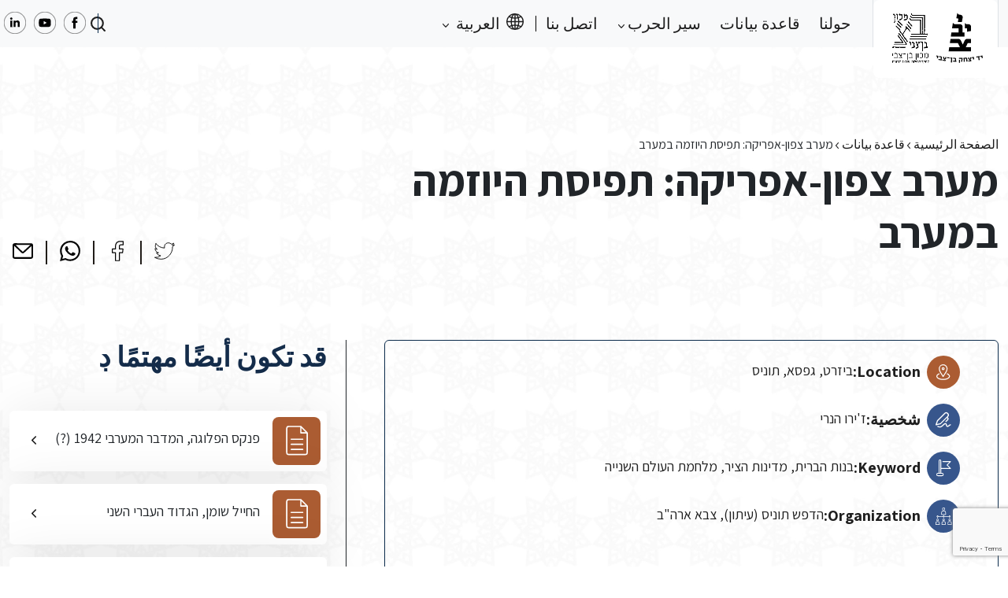

--- FILE ---
content_type: text/html; charset=UTF-8
request_url: https://northafricanjews-ww2.org.il/ar/database/doc-613-2/
body_size: 13347
content:
<!DOCTYPE html>
<html dir="rtl" lang="ar">
<head>
	<meta charset="UTF-8">
	<meta name="viewport" content="width=device-width, initial-scale=1, shrink-to-fit=no">

	<meta name='robots' content='index, follow, max-image-preview:large, max-snippet:-1, max-video-preview:-1' />
<link rel="alternate" hreflang="ar" href="https://northafricanjews-ww2.org.il/ar/database/doc-613-2/" />
<link rel="alternate" hreflang="en" href="https://northafricanjews-ww2.org.il/en/database/doc-613-2/" />
<link rel="alternate" hreflang="fr" href="https://northafricanjews-ww2.org.il/fr/database/doc-613-2/" />
<link rel="alternate" hreflang="he" href="https://northafricanjews-ww2.org.il/database/doc-613/" />
<link rel="alternate" hreflang="x-default" href="https://northafricanjews-ww2.org.il/database/doc-613/" />

	<!-- This site is optimized with the Yoast SEO plugin v24.4 - https://yoast.com/wordpress/plugins/seo/ -->
	<title>מערב צפון-אפריקה: תפיסת היוזמה במערב - מרכז תיעוד יהדות צפון אפריקה במלחמת העולם השנייה</title>
	<meta name="description" content="יהודי צפון אפריקה (לוב, תוניסיה, אלג’יריה ומרוקו) סבלו מרדיפות ופגיעות בזמן מלחמת העולם השנייה. כמו אחיהם באירופה אם במידה פחותה, גם יהודי צפון אפריקה איבדו בני משפחה במחנות עבודה ובמחנות הסגר, גורשו למחנות הריכוז באירופה, וגויסו לעבודות כפייה, רכושם הוחרם, בתיהם נהרסו בהפצצות אוויריות, והם נאלצו לענוד את הטלאי הצהוב ולפחד בכל עת מן העתיד לבוא." />
	<link rel="canonical" href="https://northafricanjews-ww2.org.il/ar/database/doc-613-2/" />
	<meta property="og:locale" content="ar_AR" />
	<meta property="og:type" content="article" />
	<meta property="og:title" content="מערב צפון-אפריקה: תפיסת היוזמה במערב - מרכז תיעוד יהדות צפון אפריקה במלחמת העולם השנייה" />
	<meta property="og:description" content="יהודי צפון אפריקה (לוב, תוניסיה, אלג’יריה ומרוקו) סבלו מרדיפות ופגיעות בזמן מלחמת העולם השנייה. כמו אחיהם באירופה אם במידה פחותה, גם יהודי צפון אפריקה איבדו בני משפחה במחנות עבודה ובמחנות הסגר, גורשו למחנות הריכוז באירופה, וגויסו לעבודות כפייה, רכושם הוחרם, בתיהם נהרסו בהפצצות אוויריות, והם נאלצו לענוד את הטלאי הצהוב ולפחד בכל עת מן העתיד לבוא." />
	<meta property="og:url" content="https://northafricanjews-ww2.org.il/ar/database/doc-613-2/" />
	<meta property="og:site_name" content="מרכז תיעוד" />
	<meta property="article:modified_time" content="2024-01-14T00:07:26+00:00" />
	<meta name="twitter:card" content="summary_large_image" />
	<script type="application/ld+json" class="yoast-schema-graph">{"@context":"https://schema.org","@graph":[{"@type":"WebPage","@id":"https://northafricanjews-ww2.org.il/ar/database/doc-613-2/","url":"https://northafricanjews-ww2.org.il/ar/database/doc-613-2/","name":"מערב צפון-אפריקה: תפיסת היוזמה במערב - מרכז תיעוד יהדות צפון אפריקה במלחמת העולם השנייה","isPartOf":{"@id":"https://northafricanjews-ww2.org.il/ar/#website"},"datePublished":"2024-01-11T17:51:54+00:00","dateModified":"2024-01-14T00:07:26+00:00","description":"יהודי צפון אפריקה (לוב, תוניסיה, אלג’יריה ומרוקו) סבלו מרדיפות ופגיעות בזמן מלחמת העולם השנייה. כמו אחיהם באירופה אם במידה פחותה, גם יהודי צפון אפריקה איבדו בני משפחה במחנות עבודה ובמחנות הסגר, גורשו למחנות הריכוז באירופה, וגויסו לעבודות כפייה, רכושם הוחרם, בתיהם נהרסו בהפצצות אוויריות, והם נאלצו לענוד את הטלאי הצהוב ולפחד בכל עת מן העתיד לבוא.","breadcrumb":{"@id":"https://northafricanjews-ww2.org.il/ar/database/doc-613-2/#breadcrumb"},"inLanguage":"ar","potentialAction":[{"@type":"ReadAction","target":["https://northafricanjews-ww2.org.il/ar/database/doc-613-2/"]}]},{"@type":"BreadcrumbList","@id":"https://northafricanjews-ww2.org.il/ar/database/doc-613-2/#breadcrumb","itemListElement":[{"@type":"ListItem","position":1,"name":"الصفحة الرئيسية","item":"https://northafricanjews-ww2.org.il/ar/"},{"@type":"ListItem","position":2,"name":"قاعدة بيانات","item":"https://northafricanjews-ww2.org.il/ar/database/"},{"@type":"ListItem","position":3,"name":"מערב צפון-אפריקה: תפיסת היוזמה במערב"}]},{"@type":"WebSite","@id":"https://northafricanjews-ww2.org.il/ar/#website","url":"https://northafricanjews-ww2.org.il/ar/","name":"מרכז תיעוד","description":"מרכז תיעוד יהדות צפון אפריקה במלחמת העולם השניה","publisher":{"@id":"https://northafricanjews-ww2.org.il/ar/#organization"},"potentialAction":[{"@type":"SearchAction","target":{"@type":"EntryPoint","urlTemplate":"https://northafricanjews-ww2.org.il/ar/?s={search_term_string}"},"query-input":{"@type":"PropertyValueSpecification","valueRequired":true,"valueName":"search_term_string"}}],"inLanguage":"ar"},{"@type":"Organization","@id":"https://northafricanjews-ww2.org.il/ar/#organization","name":"מרכז תיעוד יהדות צפון אפריקה במלחמה העולם השניה","alternateName":"מרכז תיעוד יהדות צפון אפריקה במלחמה העולם השניה","url":"https://northafricanjews-ww2.org.il/ar/","logo":{"@type":"ImageObject","inLanguage":"ar","@id":"https://northafricanjews-ww2.org.il/ar/#/schema/logo/image/","url":"http://northafricanjews-ww2.org.il/wp-content/uploads/2024/06/cropped-לוגו-500-500-72-1.png","contentUrl":"http://northafricanjews-ww2.org.il/wp-content/uploads/2024/06/cropped-לוגו-500-500-72-1.png","width":512,"height":512,"caption":"מרכז תיעוד יהדות צפון אפריקה במלחמה העולם השניה"},"image":{"@id":"https://northafricanjews-ww2.org.il/ar/#/schema/logo/image/"}}]}</script>
	<!-- / Yoast SEO plugin. -->


<link rel="alternate" type="application/rss+xml" title="מרכז תיעוד &laquo; الخلاصة" href="https://northafricanjews-ww2.org.il/ar/feed/" />
<link rel="alternate" type="application/rss+xml" title="מרכז תיעוד &laquo; خلاصة التعليقات" href="https://northafricanjews-ww2.org.il/ar/comments/feed/" />
<link rel="alternate" title="oEmbed (JSON)" type="application/json+oembed" href="https://northafricanjews-ww2.org.il/ar/wp-json/oembed/1.0/embed?url=https%3A%2F%2Fnorthafricanjews-ww2.org.il%2Far%2Fdatabase%2Fdoc-613-2%2F" />
<link rel="alternate" title="oEmbed (XML)" type="text/xml+oembed" href="https://northafricanjews-ww2.org.il/ar/wp-json/oembed/1.0/embed?url=https%3A%2F%2Fnorthafricanjews-ww2.org.il%2Far%2Fdatabase%2Fdoc-613-2%2F&#038;format=xml" />
<style id='wp-img-auto-sizes-contain-inline-css'>
img:is([sizes=auto i],[sizes^="auto," i]){contain-intrinsic-size:3000px 1500px}
/*# sourceURL=wp-img-auto-sizes-contain-inline-css */
</style>
<style id='wp-emoji-styles-inline-css'>

	img.wp-smiley, img.emoji {
		display: inline !important;
		border: none !important;
		box-shadow: none !important;
		height: 1em !important;
		width: 1em !important;
		margin: 0 0.07em !important;
		vertical-align: -0.1em !important;
		background: none !important;
		padding: 0 !important;
	}
/*# sourceURL=wp-emoji-styles-inline-css */
</style>
<link rel='stylesheet' id='wp-block-library-rtl-css' href='https://northafricanjews-ww2.org.il/wp-includes/css/dist/block-library/style-rtl.min.css?ver=6.9' media='all' />
<style id='global-styles-inline-css'>
:root{--wp--preset--aspect-ratio--square: 1;--wp--preset--aspect-ratio--4-3: 4/3;--wp--preset--aspect-ratio--3-4: 3/4;--wp--preset--aspect-ratio--3-2: 3/2;--wp--preset--aspect-ratio--2-3: 2/3;--wp--preset--aspect-ratio--16-9: 16/9;--wp--preset--aspect-ratio--9-16: 9/16;--wp--preset--color--black: #000000;--wp--preset--color--cyan-bluish-gray: #abb8c3;--wp--preset--color--white: #ffffff;--wp--preset--color--pale-pink: #f78da7;--wp--preset--color--vivid-red: #cf2e2e;--wp--preset--color--luminous-vivid-orange: #ff6900;--wp--preset--color--luminous-vivid-amber: #fcb900;--wp--preset--color--light-green-cyan: #7bdcb5;--wp--preset--color--vivid-green-cyan: #00d084;--wp--preset--color--pale-cyan-blue: #8ed1fc;--wp--preset--color--vivid-cyan-blue: #0693e3;--wp--preset--color--vivid-purple: #9b51e0;--wp--preset--gradient--vivid-cyan-blue-to-vivid-purple: linear-gradient(135deg,rgb(6,147,227) 0%,rgb(155,81,224) 100%);--wp--preset--gradient--light-green-cyan-to-vivid-green-cyan: linear-gradient(135deg,rgb(122,220,180) 0%,rgb(0,208,130) 100%);--wp--preset--gradient--luminous-vivid-amber-to-luminous-vivid-orange: linear-gradient(135deg,rgb(252,185,0) 0%,rgb(255,105,0) 100%);--wp--preset--gradient--luminous-vivid-orange-to-vivid-red: linear-gradient(135deg,rgb(255,105,0) 0%,rgb(207,46,46) 100%);--wp--preset--gradient--very-light-gray-to-cyan-bluish-gray: linear-gradient(135deg,rgb(238,238,238) 0%,rgb(169,184,195) 100%);--wp--preset--gradient--cool-to-warm-spectrum: linear-gradient(135deg,rgb(74,234,220) 0%,rgb(151,120,209) 20%,rgb(207,42,186) 40%,rgb(238,44,130) 60%,rgb(251,105,98) 80%,rgb(254,248,76) 100%);--wp--preset--gradient--blush-light-purple: linear-gradient(135deg,rgb(255,206,236) 0%,rgb(152,150,240) 100%);--wp--preset--gradient--blush-bordeaux: linear-gradient(135deg,rgb(254,205,165) 0%,rgb(254,45,45) 50%,rgb(107,0,62) 100%);--wp--preset--gradient--luminous-dusk: linear-gradient(135deg,rgb(255,203,112) 0%,rgb(199,81,192) 50%,rgb(65,88,208) 100%);--wp--preset--gradient--pale-ocean: linear-gradient(135deg,rgb(255,245,203) 0%,rgb(182,227,212) 50%,rgb(51,167,181) 100%);--wp--preset--gradient--electric-grass: linear-gradient(135deg,rgb(202,248,128) 0%,rgb(113,206,126) 100%);--wp--preset--gradient--midnight: linear-gradient(135deg,rgb(2,3,129) 0%,rgb(40,116,252) 100%);--wp--preset--font-size--small: 13px;--wp--preset--font-size--medium: 20px;--wp--preset--font-size--large: 36px;--wp--preset--font-size--x-large: 42px;--wp--preset--spacing--20: 0.44rem;--wp--preset--spacing--30: 0.67rem;--wp--preset--spacing--40: 1rem;--wp--preset--spacing--50: 1.5rem;--wp--preset--spacing--60: 2.25rem;--wp--preset--spacing--70: 3.38rem;--wp--preset--spacing--80: 5.06rem;--wp--preset--shadow--natural: 6px 6px 9px rgba(0, 0, 0, 0.2);--wp--preset--shadow--deep: 12px 12px 50px rgba(0, 0, 0, 0.4);--wp--preset--shadow--sharp: 6px 6px 0px rgba(0, 0, 0, 0.2);--wp--preset--shadow--outlined: 6px 6px 0px -3px rgb(255, 255, 255), 6px 6px rgb(0, 0, 0);--wp--preset--shadow--crisp: 6px 6px 0px rgb(0, 0, 0);}:where(.is-layout-flex){gap: 0.5em;}:where(.is-layout-grid){gap: 0.5em;}body .is-layout-flex{display: flex;}.is-layout-flex{flex-wrap: wrap;align-items: center;}.is-layout-flex > :is(*, div){margin: 0;}body .is-layout-grid{display: grid;}.is-layout-grid > :is(*, div){margin: 0;}:where(.wp-block-columns.is-layout-flex){gap: 2em;}:where(.wp-block-columns.is-layout-grid){gap: 2em;}:where(.wp-block-post-template.is-layout-flex){gap: 1.25em;}:where(.wp-block-post-template.is-layout-grid){gap: 1.25em;}.has-black-color{color: var(--wp--preset--color--black) !important;}.has-cyan-bluish-gray-color{color: var(--wp--preset--color--cyan-bluish-gray) !important;}.has-white-color{color: var(--wp--preset--color--white) !important;}.has-pale-pink-color{color: var(--wp--preset--color--pale-pink) !important;}.has-vivid-red-color{color: var(--wp--preset--color--vivid-red) !important;}.has-luminous-vivid-orange-color{color: var(--wp--preset--color--luminous-vivid-orange) !important;}.has-luminous-vivid-amber-color{color: var(--wp--preset--color--luminous-vivid-amber) !important;}.has-light-green-cyan-color{color: var(--wp--preset--color--light-green-cyan) !important;}.has-vivid-green-cyan-color{color: var(--wp--preset--color--vivid-green-cyan) !important;}.has-pale-cyan-blue-color{color: var(--wp--preset--color--pale-cyan-blue) !important;}.has-vivid-cyan-blue-color{color: var(--wp--preset--color--vivid-cyan-blue) !important;}.has-vivid-purple-color{color: var(--wp--preset--color--vivid-purple) !important;}.has-black-background-color{background-color: var(--wp--preset--color--black) !important;}.has-cyan-bluish-gray-background-color{background-color: var(--wp--preset--color--cyan-bluish-gray) !important;}.has-white-background-color{background-color: var(--wp--preset--color--white) !important;}.has-pale-pink-background-color{background-color: var(--wp--preset--color--pale-pink) !important;}.has-vivid-red-background-color{background-color: var(--wp--preset--color--vivid-red) !important;}.has-luminous-vivid-orange-background-color{background-color: var(--wp--preset--color--luminous-vivid-orange) !important;}.has-luminous-vivid-amber-background-color{background-color: var(--wp--preset--color--luminous-vivid-amber) !important;}.has-light-green-cyan-background-color{background-color: var(--wp--preset--color--light-green-cyan) !important;}.has-vivid-green-cyan-background-color{background-color: var(--wp--preset--color--vivid-green-cyan) !important;}.has-pale-cyan-blue-background-color{background-color: var(--wp--preset--color--pale-cyan-blue) !important;}.has-vivid-cyan-blue-background-color{background-color: var(--wp--preset--color--vivid-cyan-blue) !important;}.has-vivid-purple-background-color{background-color: var(--wp--preset--color--vivid-purple) !important;}.has-black-border-color{border-color: var(--wp--preset--color--black) !important;}.has-cyan-bluish-gray-border-color{border-color: var(--wp--preset--color--cyan-bluish-gray) !important;}.has-white-border-color{border-color: var(--wp--preset--color--white) !important;}.has-pale-pink-border-color{border-color: var(--wp--preset--color--pale-pink) !important;}.has-vivid-red-border-color{border-color: var(--wp--preset--color--vivid-red) !important;}.has-luminous-vivid-orange-border-color{border-color: var(--wp--preset--color--luminous-vivid-orange) !important;}.has-luminous-vivid-amber-border-color{border-color: var(--wp--preset--color--luminous-vivid-amber) !important;}.has-light-green-cyan-border-color{border-color: var(--wp--preset--color--light-green-cyan) !important;}.has-vivid-green-cyan-border-color{border-color: var(--wp--preset--color--vivid-green-cyan) !important;}.has-pale-cyan-blue-border-color{border-color: var(--wp--preset--color--pale-cyan-blue) !important;}.has-vivid-cyan-blue-border-color{border-color: var(--wp--preset--color--vivid-cyan-blue) !important;}.has-vivid-purple-border-color{border-color: var(--wp--preset--color--vivid-purple) !important;}.has-vivid-cyan-blue-to-vivid-purple-gradient-background{background: var(--wp--preset--gradient--vivid-cyan-blue-to-vivid-purple) !important;}.has-light-green-cyan-to-vivid-green-cyan-gradient-background{background: var(--wp--preset--gradient--light-green-cyan-to-vivid-green-cyan) !important;}.has-luminous-vivid-amber-to-luminous-vivid-orange-gradient-background{background: var(--wp--preset--gradient--luminous-vivid-amber-to-luminous-vivid-orange) !important;}.has-luminous-vivid-orange-to-vivid-red-gradient-background{background: var(--wp--preset--gradient--luminous-vivid-orange-to-vivid-red) !important;}.has-very-light-gray-to-cyan-bluish-gray-gradient-background{background: var(--wp--preset--gradient--very-light-gray-to-cyan-bluish-gray) !important;}.has-cool-to-warm-spectrum-gradient-background{background: var(--wp--preset--gradient--cool-to-warm-spectrum) !important;}.has-blush-light-purple-gradient-background{background: var(--wp--preset--gradient--blush-light-purple) !important;}.has-blush-bordeaux-gradient-background{background: var(--wp--preset--gradient--blush-bordeaux) !important;}.has-luminous-dusk-gradient-background{background: var(--wp--preset--gradient--luminous-dusk) !important;}.has-pale-ocean-gradient-background{background: var(--wp--preset--gradient--pale-ocean) !important;}.has-electric-grass-gradient-background{background: var(--wp--preset--gradient--electric-grass) !important;}.has-midnight-gradient-background{background: var(--wp--preset--gradient--midnight) !important;}.has-small-font-size{font-size: var(--wp--preset--font-size--small) !important;}.has-medium-font-size{font-size: var(--wp--preset--font-size--medium) !important;}.has-large-font-size{font-size: var(--wp--preset--font-size--large) !important;}.has-x-large-font-size{font-size: var(--wp--preset--font-size--x-large) !important;}
/*# sourceURL=global-styles-inline-css */
</style>

<style id='classic-theme-styles-inline-css'>
/*! This file is auto-generated */
.wp-block-button__link{color:#fff;background-color:#32373c;border-radius:9999px;box-shadow:none;text-decoration:none;padding:calc(.667em + 2px) calc(1.333em + 2px);font-size:1.125em}.wp-block-file__button{background:#32373c;color:#fff;text-decoration:none}
/*# sourceURL=/wp-includes/css/classic-themes.min.css */
</style>
<link rel='stylesheet' id='contact-form-7-css' href='https://northafricanjews-ww2.org.il/wp-content/plugins/contact-form-7/includes/css/styles.css?ver=5.9.6' media='all' />
<link rel='stylesheet' id='contact-form-7-rtl-css' href='https://northafricanjews-ww2.org.il/wp-content/plugins/contact-form-7/includes/css/styles-rtl.css?ver=5.9.6' media='all' />
<link rel='stylesheet' id='wpml-menu-item-0-css' href='https://northafricanjews-ww2.org.il/wp-content/plugins/sitepress-multilingual-cms/templates/language-switchers/menu-item/style.min.css?ver=1' media='all' />
<link rel='stylesheet' id='main-css' href='https://northafricanjews-ww2.org.il/wp-content/themes/bentzvi/assets/vendors/bootstrap-5.2.3-dist/css/bootstrap.rtl.min.css?ver=20260122183650' media='all' />
<link rel='stylesheet' id='style-css' href='https://northafricanjews-ww2.org.il/wp-content/themes/bentzvi/style.css?ver=1.8.1' media='all' />
<link rel='stylesheet' id='swiper-css' href='https://northafricanjews-ww2.org.il/wp-content/themes/bentzvi/assets/css/swiper.css?ver=20260122183650' media='all' />
<link rel='stylesheet' id='bentzvistyle-css' href='https://northafricanjews-ww2.org.il/wp-content/themes/bentzvi/assets/css/main.css?ver=20260122183650' media='all' />
<link rel='stylesheet' id='rtl-css' href='https://northafricanjews-ww2.org.il/wp-content/themes/bentzvi/assets/dist/rtl.css?ver=20260122183650' media='all' />
<script id="wpml-cookie-js-extra">
var wpml_cookies = {"wp-wpml_current_language":{"value":"ar","expires":1,"path":"/"}};
var wpml_cookies = {"wp-wpml_current_language":{"value":"ar","expires":1,"path":"/"}};
//# sourceURL=wpml-cookie-js-extra
</script>
<script src="https://northafricanjews-ww2.org.il/wp-content/plugins/sitepress-multilingual-cms/res/js/cookies/language-cookie.js?ver=4.6.15" id="wpml-cookie-js" defer data-wp-strategy="defer"></script>
<script src="https://northafricanjews-ww2.org.il/wp-includes/js/jquery/jquery.min.js?ver=3.7.1" id="jquery-core-js"></script>
<script src="https://northafricanjews-ww2.org.il/wp-includes/js/jquery/jquery-migrate.min.js?ver=3.4.1" id="jquery-migrate-js"></script>
<script src="https://northafricanjews-ww2.org.il/wp-content/themes/bentzvi/assets/js/swiper.min.js?ver=6.9" id="swiper-js"></script>
<link rel="https://api.w.org/" href="https://northafricanjews-ww2.org.il/ar/wp-json/" /><link rel="EditURI" type="application/rsd+xml" title="RSD" href="https://northafricanjews-ww2.org.il/xmlrpc.php?rsd" />
<meta name="generator" content="WordPress 6.9" />
<link rel='shortlink' href='https://northafricanjews-ww2.org.il/ar/?p=47841' />
<meta name="generator" content="WPML ver:4.6.15 stt:5,1,4,20;" />
<!-- Facebook Pixel Code -->
<script>
  !function(f,b,e,v,n,t,s)
  {if(f.fbq)return;n=f.fbq=function(){n.callMethod?
  n.callMethod.apply(n,arguments):n.queue.push(arguments)};
  if(!f._fbq)f._fbq=n;n.push=n;n.loaded=!0;n.version='2.0';
  n.queue=[];t=b.createElement(e);t.async=!0;
  t.src=v;s=b.getElementsByTagName(e)[0];
  s.parentNode.insertBefore(t,s)}(window, document,'script',
  'https://connect.facebook.net/en_US/fbevents.js');
  fbq('init', '882144541844539');
  fbq('track', 'PageView');
</script>
<noscript>
	<img height="1" width="1" style="display:none" src="https://www.facebook.com/tr?id=882144541844539&ev=PageView&noscript=1" />
</noscript>

<!-- End Facebook Pixel Code -->

<!-- Google tag (gtag.js) -->
<script async src="https://www.googletagmanager.com/gtag/js?id=G-LQV1RMGCSG"></script>
<script>
  window.dataLayer = window.dataLayer || [];
  function gtag(){dataLayer.push(arguments);}
  gtag('js', new Date());

  gtag('config', 'G-LQV1RMGCSG');
</script>

<meta name="google-site-verification" content="5RZDt14q6rc3mt0q29_9AeVsgpH-uOiTHGbl0prrYHI" /><link rel="icon" href="https://northafricanjews-ww2.org.il/wp-content/uploads/2024/06/cropped-cropped-לוגו-500-500-72-1-32x32.png" sizes="32x32" />
<link rel="icon" href="https://northafricanjews-ww2.org.il/wp-content/uploads/2024/06/cropped-cropped-לוגו-500-500-72-1-192x192.png" sizes="192x192" />
<link rel="apple-touch-icon" href="https://northafricanjews-ww2.org.il/wp-content/uploads/2024/06/cropped-cropped-לוגו-500-500-72-1-180x180.png" />
<meta name="msapplication-TileImage" content="https://northafricanjews-ww2.org.il/wp-content/uploads/2024/06/cropped-cropped-לוגו-500-500-72-1-270x270.png" />
</head>


<body class="rtl wp-singular database-template-default single single-database postid-47841 wp-theme-bentzvi" style="background-image: url('https://northafricanjews-ww2.org.il/wp-content/uploads/2023/01/body-background.png')">


<a href="#main" class="visually-hidden-focusable">Skip to main content</a>

<div id="wrapper">
	<header>
		<nav id="header" class="header navbar navbar-expand-lg bg-light py-0">
			<div class="container-xxl">

                <!-- navbar button trigger modal -->
                <button type="button" class="btn d-lg-none" data-bs-toggle="modal" data-bs-target="#navbarModal">
                    <img src="https://northafricanjews-ww2.org.il/wp-content/themes/bentzvi/assets/img/icon/navbar-icon.svg" alt="">
                </button>

                <!-- navbar modal -->
                <div class="modal fade" id="navbarModal" tabindex="-1" aria-labelledby="navbarModalLabel" aria-hidden="true">
                    <div class="modal-dialog">
                        <div class="modal-content">
                            <div class="modal-header">
                                <button type="button" class="btn-close ms-0" data-bs-dismiss="modal" aria-label="Close"></button>
                                <h1 class="modal-title fs-5" id="navbarModalLabel">עברית</h1>
                            </div>
                            <div class="modal-body p-0">

                                <ul id="menu-main-menu-ar" class="navbar-nav me-auto"><li itemscope="itemscope" itemtype="https://www.schema.org/SiteNavigationElement" id="menu-item-80756" class="menu-item menu-item-type-post_type menu-item-object-page nav-item menu-item-80756"><a title="حولنا" href="https://northafricanjews-ww2.org.il/ar/%d8%ad%d9%88%d9%84%d9%86%d8%a7/" class="nav-link">حولنا</a></li>
<li itemscope="itemscope" itemtype="https://www.schema.org/SiteNavigationElement" id="menu-item-80910" class="menu-item menu-item-type-custom menu-item-object-custom nav-item menu-item-80910"><a title="قاعدة بيانات" href="/ar/database/" class="nav-link">قاعدة بيانات</a></li>
<li itemscope="itemscope" itemtype="https://www.schema.org/SiteNavigationElement" id="menu-item-80722" class="menu-item menu-item-type-custom menu-item-object-custom menu-item-has-children nav-item menu-item-80722 dropdown"><a title="سير الحرب" href="#" data-bs-toggle="dropdown" class="nav-link dropdown-toggle" aria-expanded="false">سير الحرب <span class="caret"></span></a><ul role="menu" class="dropdown-menu"><li itemscope="itemscope" itemtype="https://www.schema.org/SiteNavigationElement" id="menu-item-80723" class="menu-item menu-item-type-post_type_archive menu-item-object-war-story menu-item-80723"><a title="سير الحرب" href="https://northafricanjews-ww2.org.il/ar/war-story/" class="dropdown-item">سير الحرب</a></li>
<li itemscope="itemscope" itemtype="https://www.schema.org/SiteNavigationElement" id="menu-item-80724" class="menu-item menu-item-type-post_type menu-item-object-war-story menu-item-80724"><a title="سير الحرب في ليبيا" href="https://northafricanjews-ww2.org.il/ar/war-story/%d7%9c%d7%95%d7%91-%d7%a1%d7%99%d7%a4%d7%95%d7%a8-%d7%9e%d7%9c%d7%97%d7%9e%d7%94/" class="dropdown-item">سير الحرب في ليبيا</a></li>
<li itemscope="itemscope" itemtype="https://www.schema.org/SiteNavigationElement" id="menu-item-80725" class="menu-item menu-item-type-post_type menu-item-object-war-story menu-item-80725"><a title="أحداث الحرب في تونس" href="https://northafricanjews-ww2.org.il/ar/war-story/%d7%aa%d7%95%d7%a0%d7%99%d7%a1%d7%99%d7%94-%d7%a1%d7%99%d7%a4%d7%95%d7%a8-%d7%94%d7%9e%d7%9c%d7%97%d7%9e%d7%94/" class="dropdown-item">أحداث الحرب في تونس</a></li>
<li itemscope="itemscope" itemtype="https://www.schema.org/SiteNavigationElement" id="menu-item-80726" class="menu-item menu-item-type-post_type menu-item-object-war-story menu-item-80726"><a title="سير الحرب في المغرب" href="https://northafricanjews-ww2.org.il/ar/war-story/%d7%9e%d7%a8%d7%95%d7%a7%d7%95-%d7%a1%d7%99%d7%a4%d7%95%d7%a8-%d7%94%d7%9e%d7%9c%d7%97%d7%9e%d7%94/" class="dropdown-item">سير الحرب في المغرب</a></li>
<li itemscope="itemscope" itemtype="https://www.schema.org/SiteNavigationElement" id="menu-item-80727" class="menu-item menu-item-type-post_type menu-item-object-war-story menu-item-80727"><a title="أحداث الحرب في الجزائر" href="https://northafricanjews-ww2.org.il/ar/war-story/%d7%90%d7%9c%d7%92%d7%99%d7%a8%d7%99%d7%94-%d7%a1%d7%99%d7%a4%d7%95%d7%a8-%d7%94%d7%9e%d7%9c%d7%97%d7%9e%d7%94/" class="dropdown-item">أحداث الحرب في الجزائر</a></li>
</ul>
</li>
<li itemscope="itemscope" itemtype="https://www.schema.org/SiteNavigationElement" id="menu-item-80764" class="menu-item menu-item-type-post_type menu-item-object-page nav-item menu-item-80764"><a title="اتصل بنا" href="https://northafricanjews-ww2.org.il/ar/%d7%a6%d7%95%d7%a8-%d7%a7%d7%a9%d7%a8/" class="nav-link">اتصل بنا</a></li>
<li itemscope="itemscope" itemtype="https://www.schema.org/SiteNavigationElement" id="menu-item-wpml-ls-2-ar" class="menu-item wpml-ls-slot-2 wpml-ls-item wpml-ls-item-ar wpml-ls-current-language wpml-ls-menu-item wpml-ls-first-item menu-item-type-wpml_ls_menu_item menu-item-object-wpml_ls_menu_item menu-item-has-children nav-item menu-item-wpml-ls-2-ar dropdown"><a title="العربية" href="#" data-bs-toggle="dropdown" class="nav-link dropdown-toggle" aria-expanded="false"><i class="fa العربية" aria-hidden="true"></i>&nbsp;<span class="wpml-ls-native" lang="ar">العربية</span> <span class="caret"></span></a><ul role="menu" class="dropdown-menu"><li itemscope="itemscope" itemtype="https://www.schema.org/SiteNavigationElement" id="menu-item-wpml-ls-2-en" class="menu-item wpml-ls-slot-2 wpml-ls-item wpml-ls-item-en wpml-ls-menu-item menu-item-type-wpml_ls_menu_item menu-item-object-wpml_ls_menu_item menu-item-wpml-ls-2-en"><a title="English" href="https://northafricanjews-ww2.org.il/en/database/doc-613-2/" class="dropdown-item"><i class="fa English" aria-hidden="true"></i>&nbsp;<span class="wpml-ls-native" lang="en">English</span></a></li>
<li itemscope="itemscope" itemtype="https://www.schema.org/SiteNavigationElement" id="menu-item-wpml-ls-2-fr" class="menu-item wpml-ls-slot-2 wpml-ls-item wpml-ls-item-fr wpml-ls-menu-item menu-item-type-wpml_ls_menu_item menu-item-object-wpml_ls_menu_item menu-item-wpml-ls-2-fr"><a title="Français" href="https://northafricanjews-ww2.org.il/fr/database/doc-613-2/" class="dropdown-item"><i class="fa Français" aria-hidden="true"></i>&nbsp;<span class="wpml-ls-native" lang="fr">Français</span></a></li>
<li itemscope="itemscope" itemtype="https://www.schema.org/SiteNavigationElement" id="menu-item-wpml-ls-2-he" class="menu-item wpml-ls-slot-2 wpml-ls-item wpml-ls-item-he wpml-ls-menu-item wpml-ls-last-item menu-item-type-wpml_ls_menu_item menu-item-object-wpml_ls_menu_item menu-item-wpml-ls-2-he"><a title="עברית" href="https://northafricanjews-ww2.org.il/database/doc-613/" class="dropdown-item"><i class="fa עברית" aria-hidden="true"></i>&nbsp;<span class="wpml-ls-native" lang="he">עברית</span></a></li>
</ul>
</li>
</ul>
                            </div>
                            <div class="modal-footer border-0 py-4 mt-2 justify-content-center">

                                <!-- social medias -->
                                <div class="row social-media d-flex">
            
            <div class="col-auto px-1">
                <a href="https://www.facebook.com/BenZvi.Doc.Center.Ar/" class="link-any" title="" target="_blank">
                    <img src="https://northafricanjews-ww2.org.il/wp-content/uploads/2023/01/facebook-icon-white.png">
                </a>
            </div>

        
            <div class="col-auto px-1">
                <a href="https://www.youtube.com/channel/UCm-uA2w-6QB87pEO7x8rK6Q" class="link-any" title="" target="_blank">
                    <img src="https://northafricanjews-ww2.org.il/wp-content/uploads/2023/01/youtube-icon-white.png">
                </a>
            </div>

        
            <div class="col-auto px-1">
                <a href="https://www.linkedin.com/company/the-documentation-center-of-north-african-jews-during-ww2/about/" class="link-any" title="" target="_blank">
                    <img src="https://northafricanjews-ww2.org.il/wp-content/uploads/2023/01/linkdin-icon-white.png">
                </a>
            </div>

            </div>

                            </div>
                        </div>
                    </div>
                </div>

                <!-- navbar brand -->
				<a class="navbar-brand py-0 align-self-start border-end border-start" href="https://northafricanjews-ww2.org.il/ar/" title="מרכז תיעוד" rel="home">
											<img src="https://northafricanjews-ww2.org.il/wp-content/uploads/2023/01/logo.png" alt="מרכז תיעוד" />
									</a>

                <!-- Button trigger search modal mobile -->
                <button type="button" class="btn position-relative d-lg-none" data-bs-toggle="modal" data-bs-target="#searchModal">
                    <div class="search-icon"></div>
                </button>

                <!-- navbar -->
				<div id="navbar" class="navbar collapse navbar-collapse py-0">
					<ul id="menu-main-menu-ar-1" class="navbar-nav me-auto"><li itemscope="itemscope" itemtype="https://www.schema.org/SiteNavigationElement" class="menu-item menu-item-type-post_type menu-item-object-page nav-item menu-item-80756"><a title="حولنا" href="https://northafricanjews-ww2.org.il/ar/%d8%ad%d9%88%d9%84%d9%86%d8%a7/" class="nav-link">حولنا</a></li>
<li itemscope="itemscope" itemtype="https://www.schema.org/SiteNavigationElement" class="menu-item menu-item-type-custom menu-item-object-custom nav-item menu-item-80910"><a title="قاعدة بيانات" href="/ar/database/" class="nav-link">قاعدة بيانات</a></li>
<li itemscope="itemscope" itemtype="https://www.schema.org/SiteNavigationElement" class="menu-item menu-item-type-custom menu-item-object-custom menu-item-has-children nav-item menu-item-80722 dropdown"><a title="سير الحرب" href="#" data-bs-toggle="dropdown" class="nav-link dropdown-toggle" aria-expanded="false">سير الحرب <span class="caret"></span></a><ul role="menu" class="dropdown-menu"><li itemscope="itemscope" itemtype="https://www.schema.org/SiteNavigationElement" class="menu-item menu-item-type-post_type_archive menu-item-object-war-story menu-item-80723"><a title="سير الحرب" href="https://northafricanjews-ww2.org.il/ar/war-story/" class="dropdown-item">سير الحرب</a></li>
<li itemscope="itemscope" itemtype="https://www.schema.org/SiteNavigationElement" class="menu-item menu-item-type-post_type menu-item-object-war-story menu-item-80724"><a title="سير الحرب في ليبيا" href="https://northafricanjews-ww2.org.il/ar/war-story/%d7%9c%d7%95%d7%91-%d7%a1%d7%99%d7%a4%d7%95%d7%a8-%d7%9e%d7%9c%d7%97%d7%9e%d7%94/" class="dropdown-item">سير الحرب في ليبيا</a></li>
<li itemscope="itemscope" itemtype="https://www.schema.org/SiteNavigationElement" class="menu-item menu-item-type-post_type menu-item-object-war-story menu-item-80725"><a title="أحداث الحرب في تونس" href="https://northafricanjews-ww2.org.il/ar/war-story/%d7%aa%d7%95%d7%a0%d7%99%d7%a1%d7%99%d7%94-%d7%a1%d7%99%d7%a4%d7%95%d7%a8-%d7%94%d7%9e%d7%9c%d7%97%d7%9e%d7%94/" class="dropdown-item">أحداث الحرب في تونس</a></li>
<li itemscope="itemscope" itemtype="https://www.schema.org/SiteNavigationElement" class="menu-item menu-item-type-post_type menu-item-object-war-story menu-item-80726"><a title="سير الحرب في المغرب" href="https://northafricanjews-ww2.org.il/ar/war-story/%d7%9e%d7%a8%d7%95%d7%a7%d7%95-%d7%a1%d7%99%d7%a4%d7%95%d7%a8-%d7%94%d7%9e%d7%9c%d7%97%d7%9e%d7%94/" class="dropdown-item">سير الحرب في المغرب</a></li>
<li itemscope="itemscope" itemtype="https://www.schema.org/SiteNavigationElement" class="menu-item menu-item-type-post_type menu-item-object-war-story menu-item-80727"><a title="أحداث الحرب في الجزائر" href="https://northafricanjews-ww2.org.il/ar/war-story/%d7%90%d7%9c%d7%92%d7%99%d7%a8%d7%99%d7%94-%d7%a1%d7%99%d7%a4%d7%95%d7%a8-%d7%94%d7%9e%d7%9c%d7%97%d7%9e%d7%94/" class="dropdown-item">أحداث الحرب في الجزائر</a></li>
</ul>
</li>
<li itemscope="itemscope" itemtype="https://www.schema.org/SiteNavigationElement" class="menu-item menu-item-type-post_type menu-item-object-page nav-item menu-item-80764"><a title="اتصل بنا" href="https://northafricanjews-ww2.org.il/ar/%d7%a6%d7%95%d7%a8-%d7%a7%d7%a9%d7%a8/" class="nav-link">اتصل بنا</a></li>
<li itemscope="itemscope" itemtype="https://www.schema.org/SiteNavigationElement" class="menu-item wpml-ls-slot-2 wpml-ls-item wpml-ls-item-ar wpml-ls-current-language wpml-ls-menu-item wpml-ls-first-item menu-item-type-wpml_ls_menu_item menu-item-object-wpml_ls_menu_item menu-item-has-children nav-item menu-item-wpml-ls-2-ar dropdown"><a title="العربية" href="#" data-bs-toggle="dropdown" class="nav-link dropdown-toggle" aria-expanded="false"><i class="fa العربية" aria-hidden="true"></i>&nbsp;<span class="wpml-ls-native" lang="ar">العربية</span> <span class="caret"></span></a><ul role="menu" class="dropdown-menu"><li itemscope="itemscope" itemtype="https://www.schema.org/SiteNavigationElement" class="menu-item wpml-ls-slot-2 wpml-ls-item wpml-ls-item-en wpml-ls-menu-item menu-item-type-wpml_ls_menu_item menu-item-object-wpml_ls_menu_item menu-item-wpml-ls-2-en"><a title="English" href="https://northafricanjews-ww2.org.il/en/database/doc-613-2/" class="dropdown-item"><i class="fa English" aria-hidden="true"></i>&nbsp;<span class="wpml-ls-native" lang="en">English</span></a></li>
<li itemscope="itemscope" itemtype="https://www.schema.org/SiteNavigationElement" class="menu-item wpml-ls-slot-2 wpml-ls-item wpml-ls-item-fr wpml-ls-menu-item menu-item-type-wpml_ls_menu_item menu-item-object-wpml_ls_menu_item menu-item-wpml-ls-2-fr"><a title="Français" href="https://northafricanjews-ww2.org.il/fr/database/doc-613-2/" class="dropdown-item"><i class="fa Français" aria-hidden="true"></i>&nbsp;<span class="wpml-ls-native" lang="fr">Français</span></a></li>
<li itemscope="itemscope" itemtype="https://www.schema.org/SiteNavigationElement" class="menu-item wpml-ls-slot-2 wpml-ls-item wpml-ls-item-he wpml-ls-menu-item wpml-ls-last-item menu-item-type-wpml_ls_menu_item menu-item-object-wpml_ls_menu_item menu-item-wpml-ls-2-he"><a title="עברית" href="https://northafricanjews-ww2.org.il/database/doc-613/" class="dropdown-item"><i class="fa עברית" aria-hidden="true"></i>&nbsp;<span class="wpml-ls-native" lang="he">עברית</span></a></li>
</ul>
</li>
</ul>                        <div class="header-end d-flex gap-4 pe-xxl-5">

                            <!-- Button trigger search modal desktop -->
                            <button type="button" class="btn position-relative d-none d-lg-block" data-bs-toggle="modal" data-bs-target="#searchModal">
                                <div class="search-icon"></div>
                            </button>

                            <!-- social medias -->
                            <div class="row social-media d-flex">
            
            <div class="col-auto px-1">
                <a href="https://www.facebook.com/BenZvi.Doc.Center.Ar/" class="link-any" title="" target="_blank">
                    <img src="https://northafricanjews-ww2.org.il/wp-content/uploads/2023/01/facebook-icon-white.png">
                </a>
            </div>

        
            <div class="col-auto px-1">
                <a href="https://www.youtube.com/channel/UCm-uA2w-6QB87pEO7x8rK6Q" class="link-any" title="" target="_blank">
                    <img src="https://northafricanjews-ww2.org.il/wp-content/uploads/2023/01/youtube-icon-white.png">
                </a>
            </div>

        
            <div class="col-auto px-1">
                <a href="https://www.linkedin.com/company/the-documentation-center-of-north-african-jews-during-ww2/about/" class="link-any" title="" target="_blank">
                    <img src="https://northafricanjews-ww2.org.il/wp-content/uploads/2023/01/linkdin-icon-white.png">
                </a>
            </div>

            </div>

                        </div>

									</div><!-- /.navbar-collapse -->
			</div><!-- /.container -->
		</nav><!-- /#header -->
	</header>

	<main id="main">


<!-- page hero section -->
<section class="page-hero-section position-relative text-dark pb-4 pt-5 pb-lg-5">
    <div class="container-xxl">
        <div class="row">
            <div class="col-12 col-lg-8">
                <div class="pt-lg-5 mt-3">
                    <p id="breadcrumbs" class="breadcrumbs breadcrumbs-dark mb-0"><span><span><a href="https://northafricanjews-ww2.org.il/ar/">الصفحة الرئيسية</a></span>  <span><a href="https://northafricanjews-ww2.org.il/ar/database/">قاعدة بيانات</a></span>  <span class="breadcrumb_last" aria-current="page">מערב צפון-אפריקה: תפיסת היוזמה במערב</span></span></p>                </div>

                <h1 class="page-hero-section-title fw-bold">
                    מערב צפון-אפריקה: תפיסת היוזמה במערב                </h1>
            </div>
            <div class="col-12 col-lg-4 d-flex justify-content-lg-end align-items-lg-end mt-4 social-media-dark">
                <!-- page hero social medias -->
                
<div class="row page-hero-social-media position-relative d-flex">

    <div class="col-auto px-3 border-end border-2">
        <a href="https://twitter.com/intent/tweet?url=https://northafricanjews-ww2.org.il/ar/database/doc-613-2/&text=מערב צפון-אפריקה: תפיסת היוזמה במערב" target="_blank" class="link-any" title="Twitter">
            <div class="page-hero-icon twitter-icon"></div>
        </a>
    </div>

    <div class="col-auto px-3 border-end border-2">
        <a href=" https://www.facebook.com/sharer/sharer.php?u=https://northafricanjews-ww2.org.il/ar/database/doc-613-2/" target="_blank" class="link-any" title="Facebook">
            <div class="page-hero-icon facebook-icon"></div>
        </a>
    </div>

    <div class="col-auto px-3 border-end border-2 d-inline-block">
        <a href="https://web.whatsapp.com/send?text=https://northafricanjews-ww2.org.il/ar/database/doc-613-2/" target="_blank" class="link-any" title="Whatsapp">
            <div class="page-hero-icon whatsapp-icon"></div>
        </a>
    </div>

    <div class="col-auto px-3">
        <a href="/cdn-cgi/l/email-protection#[base64]" target="_blank" class="link-any" title="Email">
            <div class="page-hero-icon email-icon"></div>
        </a>
    </div>

</div>
            </div>
        </div>

    </div>
    <!-- background -->
    <div class="page-hero-section-bg background-cover-center position-absolute top-0 w-100 h-100" style="background-image: url('')"></div>
</section>


<!-- page inner section -->
<section class="page-inner pt-4 pb-5 pt-lg-5">
    <div class="container-xxl">
        <div class="row">
            <!-- page start -->
            <div class="col-12 col-lg-8">
                <div class="page-inner-start border-end border-dark pe-lg-5 fs-18 fs-lg-20">
                    <!-- top meta card -->
                    <div class="database-meta border border-primary rounded p-3 pt-4 px-lg-5 py-lg-4 fs-18">
                        <!-- meta card top -->
                        <div class="database-meta-top d-flex flex-column flex-lg-row justify-content-between">
                                                                                    <div class="d-flex align-items-start gap-2 mb-3 mb-lg-4">
                                <img src="https://northafricanjews-ww2.org.il/wp-content/themes/bentzvi/assets/img/icon/location-icon-orange-2.svg" alt="">
                                <strong class="fs-lg-20 ps-2">Location:</strong>
                                <p class="mb-0">ביזרט, גפסא, תוניס</p>
                            </div>
                                                    </div>
                        <!-- meta card bottom -->
                        <div class="database-meta-bottom">
                                                        <div class="d-flex align-items-start gap-2 mb-3 mb-lg-4">
                                <img src="https://northafricanjews-ww2.org.il/wp-content/themes/bentzvi/assets/img/icon/pen-icon-blue.svg" alt="">
                                <strong class="fs-lg-20 ps-2">شخصية:</strong>
                                <p class="mb-0">ז&#039;ירו הנרי</p>
                            </div>
                                                                                    <div class="d-flex align-items-start gap-2 mb-3 mb-lg-4">
                                <img src="https://northafricanjews-ww2.org.il/wp-content/themes/bentzvi/assets/img/icon/flag-icon-blue.svg" alt="">
                                <strong class="fs-lg-20 ps-2">Keyword:</strong>
                                <p class="mb-0">בנות הברית, מדינות הציר, מלחמת העולם השנייה</p>
                            </div>
                                                                                    <div class="d-flex align-items-start gap-2 mb-3 mb-lg-4">
                                <img src="https://northafricanjews-ww2.org.il/wp-content/themes/bentzvi/assets/img/icon/organization-icon-blue.svg" alt="">
                                <strong class="fs-lg-20 ps-2">Organization:</strong>
                                <p class="mb-0">הדפש תוניס (עיתון), צבא ארה&quot;ב</p>
                            </div>
                                                                                                            </div>
                    </div>

                    <!-- page content -->
                    <div class="page-inner-content">
                        <h2 class="fs-22 fs-lg-24 fw-bold pt-2 mt-4 mb-3 text-blue-light">الوصف</h2>
                        <p>תכון עניינם של &#039;מערב צפון-אפריקה: תפיסת היוזמה במערב&#039; , מאת ג. פ. הוווה</p>

                        <div class="database-attachments">
                                                </div>
                    </div>


	                                </div>
            </div>
            <!-- page aside -->
            <div class="col-12 col-lg-4">
                <div class="page-inner-aside">
                    <h2 class="fs-24 fs-lg-35 fw-bold mb-4 mb-lg-5">قد تكون أيضًا مهتمًا ڊ  </h2>

                    <!-- getting stories posts -->
                    
                    <!-- printing stories -->
                    <div class="row text-center text-lg-start">
                                                        <div class="col-12 col-sm-6 col-lg-12">
                                    
<!-- card database -->
<div class="card card-database bg-white p-2 mb-3 border-0">
    <a href="https://northafricanjews-ww2.org.il/ar/database/doc-1-2/" class="text-decoration-none text-dark">
        <div class="row g-0">
            <div class="col-auto d-flex align-items-center">
                                <img src="https://northafricanjews-ww2.org.il/wp-content/themes/bentzvi/assets/img/icon/files-icon.svg" class="img-fluid rounded-start" alt="...">
            </div>
            <div class="col">
                <div class="card-body py-1 d-flex align-items-center h-100 pe-4 pe-lg-5"> <!-- ps-0 pe-4 ps-lg-3 py-1 -->
                    <h5 class="card-title fw-normal">
                        פנקס הפלוגה, המדבר המערבי 1942 (?)                    </h5>
                    <div class="card-database-icon icon-after-arrow-black position-absolute"></div>
                </div>
            </div>
        </div>
    </a>
</div>
                                </div>
                                                            <div class="col-12 col-sm-6 col-lg-12">
                                    
<!-- card database -->
<div class="card card-database bg-white p-2 mb-3 border-0">
    <a href="https://northafricanjews-ww2.org.il/ar/database/doc-4-2/" class="text-decoration-none text-dark">
        <div class="row g-0">
            <div class="col-auto d-flex align-items-center">
                                <img src="https://northafricanjews-ww2.org.il/wp-content/themes/bentzvi/assets/img/icon/files-icon.svg" class="img-fluid rounded-start" alt="...">
            </div>
            <div class="col">
                <div class="card-body py-1 d-flex align-items-center h-100 pe-4 pe-lg-5"> <!-- ps-0 pe-4 ps-lg-3 py-1 -->
                    <h5 class="card-title fw-normal">
                        החייל שומן, הגדוד העברי השני                    </h5>
                    <div class="card-database-icon icon-after-arrow-black position-absolute"></div>
                </div>
            </div>
        </div>
    </a>
</div>
                                </div>
                                                            <div class="col-12 col-sm-6 col-lg-12">
                                    
<!-- card database -->
<div class="card card-database bg-white p-2 mb-3 border-0">
    <a href="https://northafricanjews-ww2.org.il/ar/database/doc-5-2/" class="text-decoration-none text-dark">
        <div class="row g-0">
            <div class="col-auto d-flex align-items-center">
                                <img src="https://northafricanjews-ww2.org.il/wp-content/themes/bentzvi/assets/img/icon/files-icon.svg" class="img-fluid rounded-start" alt="...">
            </div>
            <div class="col">
                <div class="card-body py-1 d-flex align-items-center h-100 pe-4 pe-lg-5"> <!-- ps-0 pe-4 ps-lg-3 py-1 -->
                    <h5 class="card-title fw-normal">
                        איחולי ברכה לשנה החדשה למורה יעקב בן עמי מהתלמידה יולנדה לוזון, בית הספר העברי בבנגזי, לוב 1944                    </h5>
                    <div class="card-database-icon icon-after-arrow-black position-absolute"></div>
                </div>
            </div>
        </div>
    </a>
</div>
                                </div>
                                                            <div class="col-12 col-sm-6 col-lg-12">
                                    
<!-- card database -->
<div class="card card-database bg-white p-2 mb-3 border-0">
    <a href="https://northafricanjews-ww2.org.il/ar/database/doc-6-2/" class="text-decoration-none text-dark">
        <div class="row g-0">
            <div class="col-auto d-flex align-items-center">
                                <img src="https://northafricanjews-ww2.org.il/wp-content/themes/bentzvi/assets/img/icon/files-icon.svg" class="img-fluid rounded-start" alt="...">
            </div>
            <div class="col">
                <div class="card-body py-1 d-flex align-items-center h-100 pe-4 pe-lg-5"> <!-- ps-0 pe-4 ps-lg-3 py-1 -->
                    <h5 class="card-title fw-normal">
                        בית הספר העברי בבנגאזי, דו&#8221;ח 1944                    </h5>
                    <div class="card-database-icon icon-after-arrow-black position-absolute"></div>
                </div>
            </div>
        </div>
    </a>
</div>
                                </div>
                                                </div>

                </div>
            </div>
        </div>
    </div>
</section>







	    </main><!-- /#main -->
		<footer id="footer" class="footer">
            <div class="container-xxl">
                <div class="footer-title bg-tertiary py-2 text-center fs-18 fs-lg-22 rounded-top" style="font-weight: 500">
                    <p class="mb-0">مركز توثيق يهود شمال إفريقيا خلال الحرب العالمية الثانية</p>
                </div>
            </div>

            <div class="bg-primary text-white py-4 py-lg-5 position-relative">
                <div class="container-xxl">
                    <div class="row">

                        <div class="col-12 col-lg-8">
                            <div class="footer-start">

                                <!-- footer images -->
                                <div class="row">
                                    <div class="col-12 col-lg-5">
                                        <div class="footer-images">
                                            <div class="d-flex pb-2 mb-2 border-bottom border-white border-opacity-10">
		                                                                                            <a href="https://ybz.org.il" target="_blank">
                                                        <img src="https://northafricanjews-ww2.org.il/wp-content/uploads/2023/01/footer-img-1.png" alt="">
                                                    </a>
		                                                                                        <p class="ms-3 fs-12 pt-5 pt-lg-0">
			                                        مركز توثيق يهود شمال إفريقيا خلال الحرب العالمية الثانية مدعوم من قبل مؤتمر المطالبات                                                   </p>
                                            </div>
                                                                                            <a href="https://he.claimscon.org/" target="_blank">
                                                    <img src="https://northafricanjews-ww2.org.il/wp-content/uploads/2024/03/image-18.png" alt="">
                                                </a>
                                            
                                        </div>
                                    </div>

                                    <!-- footer menu -->
                                    <div class="col-12 col-lg-7 py-4 pb-lg-0 pt-lg-5"> <!-- text-center text-lg-start -->
                                        <div class="footer-menu">
                                            <nav class="menu-footer-menu-%d7%a2%d7%a8%d7%91%d7%99%d7%aa-container"><ul class="menu list-group text-center text-lg-start"><li class="menu-item menu-item-type-post_type menu-item-object-page nav-item"><a href="https://northafricanjews-ww2.org.il/ar/%d8%ad%d9%88%d9%84%d9%86%d8%a7/" class="nav-link">حولنا</a></li>
<li class="menu-item menu-item-type-post_type menu-item-object-page nav-item"><a href="https://northafricanjews-ww2.org.il/ar/?page_id=79997" class="nav-link">المؤتمرات والفعاليات</a></li>
<li class="menu-item menu-item-type-post_type menu-item-object-page nav-item"><a href="https://northafricanjews-ww2.org.il/ar/?page_id=80549" class="nav-link">نداء للمشاركة</a></li>
<li class="menu-item menu-item-type-post_type menu-item-object-page nav-item"><a href="https://northafricanjews-ww2.org.il/ar/%d7%a6%d7%95%d7%a8-%d7%a7%d7%a9%d7%a8/" class="nav-link">اتصل بنا</a></li>
</ul></nav>
                                            <!-- social medias -->
                                            <div class="row social-media d-flex">
            
            <div class="col-auto px-1">
                <a href="https://www.facebook.com/BenZvi.Doc.Center.Ar/" class="link-any" title="" target="_blank">
                    <img src="https://northafricanjews-ww2.org.il/wp-content/uploads/2023/01/facebook-icon-white.png">
                </a>
            </div>

        
            <div class="col-auto px-1">
                <a href="https://www.youtube.com/channel/UCm-uA2w-6QB87pEO7x8rK6Q" class="link-any" title="" target="_blank">
                    <img src="https://northafricanjews-ww2.org.il/wp-content/uploads/2023/01/youtube-icon-white.png">
                </a>
            </div>

        
            <div class="col-auto px-1">
                <a href="https://www.linkedin.com/company/the-documentation-center-of-north-african-jews-during-ww2/about/" class="link-any" title="" target="_blank">
                    <img src="https://northafricanjews-ww2.org.il/wp-content/uploads/2023/01/linkdin-icon-white.png">
                </a>
            </div>

            </div>

                                        </div>
                                    </div>
                                </div>

                                <!-- footer subscribe mobile -->
                                <div class="col-12 col-lg-4 pt-3 d-lg-none">
                                    <div class="footer-subscribe">
                                        <div class="card card-subscribe background-cover-center position-relative pb-lg-3 border-0" style="background-image: url('https://northafricanjews-ww2.org.il/wp-content/uploads/2023/01/footer-subscribe-img.png')">
    <div class="card-body pt-4 mt-2 px-4">
        <h5 class="card-title fs-22 fs-lg-35">
            اشترك في نشرتنا الإخبارية        </h5>
        <p class="card-text fs-18 mb-3">
            انضم إلى قائمة  مراسلاتنا  واحصل على تحديثات حول الفعاليات والمؤتمرات التي نقيمها        </p>

        
<div class="wpcf7 no-js" id="wpcf7-f33110-o1" lang="ar" dir="rtl">
<div class="screen-reader-response"><p role="status" aria-live="polite" aria-atomic="true"></p> <ul></ul></div>
<form action="/ar/database/doc-613-2/#wpcf7-f33110-o1" method="post" class="wpcf7-form init" aria-label="نموذج الاتصال" novalidate="novalidate" data-status="init">
<div style="display: none;">
<input type="hidden" name="_wpcf7" value="33110" />
<input type="hidden" name="_wpcf7_version" value="5.9.6" />
<input type="hidden" name="_wpcf7_locale" value="ar" />
<input type="hidden" name="_wpcf7_unit_tag" value="wpcf7-f33110-o1" />
<input type="hidden" name="_wpcf7_container_post" value="0" />
<input type="hidden" name="_wpcf7_posted_data_hash" value="" />
<input type="hidden" name="_wpcf7_recaptcha_response" value="" />
</div>
<div class="col-12 col-lg-8">
	<p><span class="wpcf7-form-control-wrap" data-name="emailinput"><input size="40" maxlength="80" class="wpcf7-form-control wpcf7-email wpcf7-validates-as-required wpcf7-text wpcf7-validates-as-email form-control py-2 mb-2" aria-required="true" aria-invalid="false" placeholder="البريد الإلكتروني" value="" type="email" name="emailinput" /></span>
	</p>
</div>
<div class="col-12 col-lg-4 ps-2">
	<p><input class="wpcf7-form-control wpcf7-submit has-spinner btn btn-orange-transparent bg-white icon-after-arrow-orange mb-3" type="submit" value="إرسال" />
	</p>
</div><div class="wpcf7-response-output" aria-hidden="true"></div>
</form>
</div>

    </div>
    <div class="orange-overlay rounded"></div>
</div>
                                    </div>
                                </div>

                                <!-- footer contact -->
                                <div class="row footer-contact border-top border-bottom border-white border-opacity-10 fs-18 text-center text-lg-start p-4 py-lg-2 px-lg-0 mt-lg-3">
                                    <div class="col-12 col-lg-4">
                                        <p class="mb-lg-0">شارع ابن جبيرول، رحافيا  ١٤ أورشليم - القدس</p>
                                    </div>
                                    <div class="col-12 col-lg-4 text-center">
                                        <p class="mb-lg-0">
                                            <a href="tel:02-5398869" class="text-white">
                                                هاتف: <span style="direction: ltr; display: inherit;">02-5398869</span>
                                            </a>
                                        </p>
                                    </div>
                                    <div class="col-12 col-lg-4 text-lg-end">
                                        <p class="mb-0">
                                            <a href="/cdn-cgi/l/email-protection#b6d8d7dcc1c184f6cfd4cc98d9c4d198dfda" class="text-white">
                                                البريد الإلكتروني: <span class="__cf_email__" data-cfemail="2a444b405d5d186a5348500445584d044346">[email&#160;protected]</span>                                            </a>
                                        </p>
                                    </div>
                                </div>

                                <!-- footer all rights reserved -->
                                <div class="row fs-14 fs-lg-16 mt-lg-3">
                                    <div class="col-12 d-flex flex-column flex-lg-row justify-content-between">
                                        <div class="mt-3 mt-lg-0 text-center text-lg-start footer-site-credit">
                                            <p><a href="https://www.ybz.org.il" target="_blank" rel="noopener">© جميع الحقوق محفوظة لياد إسحاق بن زفي في أورشليم القدس</a></p>
                                        </div>
                                        <div class="d-flex justify-content-evenly justify-content-lg-between gap-lg-4">
                                            <div class="mb-0 footer-credit">
                                                <p><a href="https://www.wmg.co.il" target="_blank" rel="noopener">פיתוח אתרים <img loading="lazy" decoding="async" class="alignnone size-full wp-image-33114" src="https://tiud.ussl.co.il/wp-content/uploads/2023/06/logo-website-building-company.png" alt="" width="167" height="21" /></a></p>
                                            </div>
                                        </div>
                                    </div>
                                </div>

                            </div>
                        </div>

                        <!-- footer subscribe desktop -->
                        <div class="col-12 col-lg-4 pt-5 d-none d-lg-block">
                            <div class="footer-subscribe">
                                <div class="card card-subscribe background-cover-center position-relative pb-lg-3 border-0" style="background-image: url('https://northafricanjews-ww2.org.il/wp-content/uploads/2023/01/footer-subscribe-img.png')">
    <div class="card-body pt-4 mt-2 px-4">
        <h5 class="card-title fs-22 fs-lg-35">
            اشترك في نشرتنا الإخبارية        </h5>
        <p class="card-text fs-18 mb-3">
            انضم إلى قائمة  مراسلاتنا  واحصل على تحديثات حول الفعاليات والمؤتمرات التي نقيمها        </p>

        
<div class="wpcf7 no-js" id="wpcf7-f33110-o2" lang="ar" dir="rtl">
<div class="screen-reader-response"><p role="status" aria-live="polite" aria-atomic="true"></p> <ul></ul></div>
<form action="/ar/database/doc-613-2/#wpcf7-f33110-o2" method="post" class="wpcf7-form init" aria-label="نموذج الاتصال" novalidate="novalidate" data-status="init">
<div style="display: none;">
<input type="hidden" name="_wpcf7" value="33110" />
<input type="hidden" name="_wpcf7_version" value="5.9.6" />
<input type="hidden" name="_wpcf7_locale" value="ar" />
<input type="hidden" name="_wpcf7_unit_tag" value="wpcf7-f33110-o2" />
<input type="hidden" name="_wpcf7_container_post" value="0" />
<input type="hidden" name="_wpcf7_posted_data_hash" value="" />
<input type="hidden" name="_wpcf7_recaptcha_response" value="" />
</div>
<div class="col-12 col-lg-8">
	<p><span class="wpcf7-form-control-wrap" data-name="emailinput"><input size="40" maxlength="80" class="wpcf7-form-control wpcf7-email wpcf7-validates-as-required wpcf7-text wpcf7-validates-as-email form-control py-2 mb-2" aria-required="true" aria-invalid="false" placeholder="البريد الإلكتروني" value="" type="email" name="emailinput" /></span>
	</p>
</div>
<div class="col-12 col-lg-4 ps-2">
	<p><input class="wpcf7-form-control wpcf7-submit has-spinner btn btn-orange-transparent bg-white icon-after-arrow-orange mb-3" type="submit" value="إرسال" />
	</p>
</div><div class="wpcf7-response-output" aria-hidden="true"></div>
</form>
</div>

    </div>
    <div class="orange-overlay rounded"></div>
</div>
                            </div>
                        </div>


                                            </div><!-- /.row -->
                </div><!-- /.container -->
            </div>

		</footer><!-- /#footer -->
	</div><!-- /#wrapper -->
	<!-- Modal -->
<div class="modal fade" id="searchModal" tabindex="-1" aria-labelledby="exampleModalLabel" aria-hidden="true">
    <div class="modal-dialog">
        <div class="modal-content">
            <div class="modal-header">
                <h1 class="modal-title fs-5" id="exampleModalLabel">البحث </h1>
                <button type="button" class="btn-close" data-bs-dismiss="modal" aria-label="Close"></button>
            </div>
            <div class="modal-body">
                <form class="search-form my-2 my-lg-0" role="search" method="get" action="https://northafricanjews-ww2.org.il/ar/">
                    <div class="input-group">
                        <input type="text" name="s" class="form-control" placeholder="البحث " title="البحث " />
                        <button type="submit" name="submit" class="btn btn-outline-secondary">البحث </button>
                    </div>
                </form>
            </div>
            <div class="modal-footer justify-content-start">
                <button type="button" class="btn btn-secondary" data-bs-dismiss="modal">
                    Close                </button>
            </div>
        </div>
    </div>
</div>
<script data-cfasync="false" src="/cdn-cgi/scripts/5c5dd728/cloudflare-static/email-decode.min.js"></script><script type="speculationrules">
{"prefetch":[{"source":"document","where":{"and":[{"href_matches":"/ar/*"},{"not":{"href_matches":["/wp-*.php","/wp-admin/*","/wp-content/uploads/*","/wp-content/*","/wp-content/plugins/*","/wp-content/themes/bentzvi/*","/ar/*\\?(.+)"]}},{"not":{"selector_matches":"a[rel~=\"nofollow\"]"}},{"not":{"selector_matches":".no-prefetch, .no-prefetch a"}}]},"eagerness":"conservative"}]}
</script>
<script src="https://northafricanjews-ww2.org.il/wp-content/plugins/contact-form-7/includes/swv/js/index.js?ver=5.9.6" id="swv-js"></script>
<script id="contact-form-7-js-extra">
var wpcf7 = {"api":{"root":"https://northafricanjews-ww2.org.il/ar/wp-json/","namespace":"contact-form-7/v1"}};
//# sourceURL=contact-form-7-js-extra
</script>
<script src="https://northafricanjews-ww2.org.il/wp-content/plugins/contact-form-7/includes/js/index.js?ver=5.9.6" id="contact-form-7-js"></script>
<script src="https://northafricanjews-ww2.org.il/wp-content/themes/bentzvi/assets/dist/main.bundle.js?ver=20260122183650" id="mainjs-js"></script>
<script id="bentzviscript-js-extra">
var site = {"locale":"ar","currentLanguage":"ar","localization":{"Next":"\u0627\u0644\u062a\u0627\u0644\u064a","Back":"\u0627\u0644\u0633\u0627\u0628\u0642","First":"\u0627\u0644\u0623\u0648\u0644 ","Last":"\u0627\u0644\u0623\u062e\u064a\u0631"}};
//# sourceURL=bentzviscript-js-extra
</script>
<script src="https://northafricanjews-ww2.org.il/wp-content/themes/bentzvi/assets/js/script.js?ver=20260122183650" id="bentzviscript-js"></script>
<script src="https://www.google.com/recaptcha/api.js?render=6LdFx_opAAAAAIlseOn4pRRE8JJDmAGHUI_cfboq&amp;ver=3.0" id="google-recaptcha-js"></script>
<script src="https://northafricanjews-ww2.org.il/wp-includes/js/dist/vendor/wp-polyfill.min.js?ver=3.15.0" id="wp-polyfill-js"></script>
<script id="wpcf7-recaptcha-js-extra">
var wpcf7_recaptcha = {"sitekey":"6LdFx_opAAAAAIlseOn4pRRE8JJDmAGHUI_cfboq","actions":{"homepage":"homepage","contactform":"contactform"}};
//# sourceURL=wpcf7-recaptcha-js-extra
</script>
<script src="https://northafricanjews-ww2.org.il/wp-content/plugins/contact-form-7/modules/recaptcha/index.js?ver=5.9.6" id="wpcf7-recaptcha-js"></script>
<script id="wp-emoji-settings" type="application/json">
{"baseUrl":"https://s.w.org/images/core/emoji/17.0.2/72x72/","ext":".png","svgUrl":"https://s.w.org/images/core/emoji/17.0.2/svg/","svgExt":".svg","source":{"concatemoji":"https://northafricanjews-ww2.org.il/wp-includes/js/wp-emoji-release.min.js?ver=6.9"}}
</script>
<script type="module">
/*! This file is auto-generated */
const a=JSON.parse(document.getElementById("wp-emoji-settings").textContent),o=(window._wpemojiSettings=a,"wpEmojiSettingsSupports"),s=["flag","emoji"];function i(e){try{var t={supportTests:e,timestamp:(new Date).valueOf()};sessionStorage.setItem(o,JSON.stringify(t))}catch(e){}}function c(e,t,n){e.clearRect(0,0,e.canvas.width,e.canvas.height),e.fillText(t,0,0);t=new Uint32Array(e.getImageData(0,0,e.canvas.width,e.canvas.height).data);e.clearRect(0,0,e.canvas.width,e.canvas.height),e.fillText(n,0,0);const a=new Uint32Array(e.getImageData(0,0,e.canvas.width,e.canvas.height).data);return t.every((e,t)=>e===a[t])}function p(e,t){e.clearRect(0,0,e.canvas.width,e.canvas.height),e.fillText(t,0,0);var n=e.getImageData(16,16,1,1);for(let e=0;e<n.data.length;e++)if(0!==n.data[e])return!1;return!0}function u(e,t,n,a){switch(t){case"flag":return n(e,"\ud83c\udff3\ufe0f\u200d\u26a7\ufe0f","\ud83c\udff3\ufe0f\u200b\u26a7\ufe0f")?!1:!n(e,"\ud83c\udde8\ud83c\uddf6","\ud83c\udde8\u200b\ud83c\uddf6")&&!n(e,"\ud83c\udff4\udb40\udc67\udb40\udc62\udb40\udc65\udb40\udc6e\udb40\udc67\udb40\udc7f","\ud83c\udff4\u200b\udb40\udc67\u200b\udb40\udc62\u200b\udb40\udc65\u200b\udb40\udc6e\u200b\udb40\udc67\u200b\udb40\udc7f");case"emoji":return!a(e,"\ud83e\u1fac8")}return!1}function f(e,t,n,a){let r;const o=(r="undefined"!=typeof WorkerGlobalScope&&self instanceof WorkerGlobalScope?new OffscreenCanvas(300,150):document.createElement("canvas")).getContext("2d",{willReadFrequently:!0}),s=(o.textBaseline="top",o.font="600 32px Arial",{});return e.forEach(e=>{s[e]=t(o,e,n,a)}),s}function r(e){var t=document.createElement("script");t.src=e,t.defer=!0,document.head.appendChild(t)}a.supports={everything:!0,everythingExceptFlag:!0},new Promise(t=>{let n=function(){try{var e=JSON.parse(sessionStorage.getItem(o));if("object"==typeof e&&"number"==typeof e.timestamp&&(new Date).valueOf()<e.timestamp+604800&&"object"==typeof e.supportTests)return e.supportTests}catch(e){}return null}();if(!n){if("undefined"!=typeof Worker&&"undefined"!=typeof OffscreenCanvas&&"undefined"!=typeof URL&&URL.createObjectURL&&"undefined"!=typeof Blob)try{var e="postMessage("+f.toString()+"("+[JSON.stringify(s),u.toString(),c.toString(),p.toString()].join(",")+"));",a=new Blob([e],{type:"text/javascript"});const r=new Worker(URL.createObjectURL(a),{name:"wpTestEmojiSupports"});return void(r.onmessage=e=>{i(n=e.data),r.terminate(),t(n)})}catch(e){}i(n=f(s,u,c,p))}t(n)}).then(e=>{for(const n in e)a.supports[n]=e[n],a.supports.everything=a.supports.everything&&a.supports[n],"flag"!==n&&(a.supports.everythingExceptFlag=a.supports.everythingExceptFlag&&a.supports[n]);var t;a.supports.everythingExceptFlag=a.supports.everythingExceptFlag&&!a.supports.flag,a.supports.everything||((t=a.source||{}).concatemoji?r(t.concatemoji):t.wpemoji&&t.twemoji&&(r(t.twemoji),r(t.wpemoji)))});
//# sourceURL=https://northafricanjews-ww2.org.il/wp-includes/js/wp-emoji-loader.min.js
</script>


<!--<div style="height: 30vh"></div>-->


<script defer src="https://static.cloudflareinsights.com/beacon.min.js/vcd15cbe7772f49c399c6a5babf22c1241717689176015" integrity="sha512-ZpsOmlRQV6y907TI0dKBHq9Md29nnaEIPlkf84rnaERnq6zvWvPUqr2ft8M1aS28oN72PdrCzSjY4U6VaAw1EQ==" data-cf-beacon='{"version":"2024.11.0","token":"771b57fb85c64c57ac9e31e94bba5c3d","r":1,"server_timing":{"name":{"cfCacheStatus":true,"cfEdge":true,"cfExtPri":true,"cfL4":true,"cfOrigin":true,"cfSpeedBrain":true},"location_startswith":null}}' crossorigin="anonymous"></script>
</body>
</html>


--- FILE ---
content_type: text/html; charset=utf-8
request_url: https://www.google.com/recaptcha/api2/anchor?ar=1&k=6LdFx_opAAAAAIlseOn4pRRE8JJDmAGHUI_cfboq&co=aHR0cHM6Ly9ub3J0aGFmcmljYW5qZXdzLXd3Mi5vcmcuaWw6NDQz&hl=en&v=PoyoqOPhxBO7pBk68S4YbpHZ&size=invisible&anchor-ms=20000&execute-ms=30000&cb=qzbc7nris0oy
body_size: 48778
content:
<!DOCTYPE HTML><html dir="ltr" lang="en"><head><meta http-equiv="Content-Type" content="text/html; charset=UTF-8">
<meta http-equiv="X-UA-Compatible" content="IE=edge">
<title>reCAPTCHA</title>
<style type="text/css">
/* cyrillic-ext */
@font-face {
  font-family: 'Roboto';
  font-style: normal;
  font-weight: 400;
  font-stretch: 100%;
  src: url(//fonts.gstatic.com/s/roboto/v48/KFO7CnqEu92Fr1ME7kSn66aGLdTylUAMa3GUBHMdazTgWw.woff2) format('woff2');
  unicode-range: U+0460-052F, U+1C80-1C8A, U+20B4, U+2DE0-2DFF, U+A640-A69F, U+FE2E-FE2F;
}
/* cyrillic */
@font-face {
  font-family: 'Roboto';
  font-style: normal;
  font-weight: 400;
  font-stretch: 100%;
  src: url(//fonts.gstatic.com/s/roboto/v48/KFO7CnqEu92Fr1ME7kSn66aGLdTylUAMa3iUBHMdazTgWw.woff2) format('woff2');
  unicode-range: U+0301, U+0400-045F, U+0490-0491, U+04B0-04B1, U+2116;
}
/* greek-ext */
@font-face {
  font-family: 'Roboto';
  font-style: normal;
  font-weight: 400;
  font-stretch: 100%;
  src: url(//fonts.gstatic.com/s/roboto/v48/KFO7CnqEu92Fr1ME7kSn66aGLdTylUAMa3CUBHMdazTgWw.woff2) format('woff2');
  unicode-range: U+1F00-1FFF;
}
/* greek */
@font-face {
  font-family: 'Roboto';
  font-style: normal;
  font-weight: 400;
  font-stretch: 100%;
  src: url(//fonts.gstatic.com/s/roboto/v48/KFO7CnqEu92Fr1ME7kSn66aGLdTylUAMa3-UBHMdazTgWw.woff2) format('woff2');
  unicode-range: U+0370-0377, U+037A-037F, U+0384-038A, U+038C, U+038E-03A1, U+03A3-03FF;
}
/* math */
@font-face {
  font-family: 'Roboto';
  font-style: normal;
  font-weight: 400;
  font-stretch: 100%;
  src: url(//fonts.gstatic.com/s/roboto/v48/KFO7CnqEu92Fr1ME7kSn66aGLdTylUAMawCUBHMdazTgWw.woff2) format('woff2');
  unicode-range: U+0302-0303, U+0305, U+0307-0308, U+0310, U+0312, U+0315, U+031A, U+0326-0327, U+032C, U+032F-0330, U+0332-0333, U+0338, U+033A, U+0346, U+034D, U+0391-03A1, U+03A3-03A9, U+03B1-03C9, U+03D1, U+03D5-03D6, U+03F0-03F1, U+03F4-03F5, U+2016-2017, U+2034-2038, U+203C, U+2040, U+2043, U+2047, U+2050, U+2057, U+205F, U+2070-2071, U+2074-208E, U+2090-209C, U+20D0-20DC, U+20E1, U+20E5-20EF, U+2100-2112, U+2114-2115, U+2117-2121, U+2123-214F, U+2190, U+2192, U+2194-21AE, U+21B0-21E5, U+21F1-21F2, U+21F4-2211, U+2213-2214, U+2216-22FF, U+2308-230B, U+2310, U+2319, U+231C-2321, U+2336-237A, U+237C, U+2395, U+239B-23B7, U+23D0, U+23DC-23E1, U+2474-2475, U+25AF, U+25B3, U+25B7, U+25BD, U+25C1, U+25CA, U+25CC, U+25FB, U+266D-266F, U+27C0-27FF, U+2900-2AFF, U+2B0E-2B11, U+2B30-2B4C, U+2BFE, U+3030, U+FF5B, U+FF5D, U+1D400-1D7FF, U+1EE00-1EEFF;
}
/* symbols */
@font-face {
  font-family: 'Roboto';
  font-style: normal;
  font-weight: 400;
  font-stretch: 100%;
  src: url(//fonts.gstatic.com/s/roboto/v48/KFO7CnqEu92Fr1ME7kSn66aGLdTylUAMaxKUBHMdazTgWw.woff2) format('woff2');
  unicode-range: U+0001-000C, U+000E-001F, U+007F-009F, U+20DD-20E0, U+20E2-20E4, U+2150-218F, U+2190, U+2192, U+2194-2199, U+21AF, U+21E6-21F0, U+21F3, U+2218-2219, U+2299, U+22C4-22C6, U+2300-243F, U+2440-244A, U+2460-24FF, U+25A0-27BF, U+2800-28FF, U+2921-2922, U+2981, U+29BF, U+29EB, U+2B00-2BFF, U+4DC0-4DFF, U+FFF9-FFFB, U+10140-1018E, U+10190-1019C, U+101A0, U+101D0-101FD, U+102E0-102FB, U+10E60-10E7E, U+1D2C0-1D2D3, U+1D2E0-1D37F, U+1F000-1F0FF, U+1F100-1F1AD, U+1F1E6-1F1FF, U+1F30D-1F30F, U+1F315, U+1F31C, U+1F31E, U+1F320-1F32C, U+1F336, U+1F378, U+1F37D, U+1F382, U+1F393-1F39F, U+1F3A7-1F3A8, U+1F3AC-1F3AF, U+1F3C2, U+1F3C4-1F3C6, U+1F3CA-1F3CE, U+1F3D4-1F3E0, U+1F3ED, U+1F3F1-1F3F3, U+1F3F5-1F3F7, U+1F408, U+1F415, U+1F41F, U+1F426, U+1F43F, U+1F441-1F442, U+1F444, U+1F446-1F449, U+1F44C-1F44E, U+1F453, U+1F46A, U+1F47D, U+1F4A3, U+1F4B0, U+1F4B3, U+1F4B9, U+1F4BB, U+1F4BF, U+1F4C8-1F4CB, U+1F4D6, U+1F4DA, U+1F4DF, U+1F4E3-1F4E6, U+1F4EA-1F4ED, U+1F4F7, U+1F4F9-1F4FB, U+1F4FD-1F4FE, U+1F503, U+1F507-1F50B, U+1F50D, U+1F512-1F513, U+1F53E-1F54A, U+1F54F-1F5FA, U+1F610, U+1F650-1F67F, U+1F687, U+1F68D, U+1F691, U+1F694, U+1F698, U+1F6AD, U+1F6B2, U+1F6B9-1F6BA, U+1F6BC, U+1F6C6-1F6CF, U+1F6D3-1F6D7, U+1F6E0-1F6EA, U+1F6F0-1F6F3, U+1F6F7-1F6FC, U+1F700-1F7FF, U+1F800-1F80B, U+1F810-1F847, U+1F850-1F859, U+1F860-1F887, U+1F890-1F8AD, U+1F8B0-1F8BB, U+1F8C0-1F8C1, U+1F900-1F90B, U+1F93B, U+1F946, U+1F984, U+1F996, U+1F9E9, U+1FA00-1FA6F, U+1FA70-1FA7C, U+1FA80-1FA89, U+1FA8F-1FAC6, U+1FACE-1FADC, U+1FADF-1FAE9, U+1FAF0-1FAF8, U+1FB00-1FBFF;
}
/* vietnamese */
@font-face {
  font-family: 'Roboto';
  font-style: normal;
  font-weight: 400;
  font-stretch: 100%;
  src: url(//fonts.gstatic.com/s/roboto/v48/KFO7CnqEu92Fr1ME7kSn66aGLdTylUAMa3OUBHMdazTgWw.woff2) format('woff2');
  unicode-range: U+0102-0103, U+0110-0111, U+0128-0129, U+0168-0169, U+01A0-01A1, U+01AF-01B0, U+0300-0301, U+0303-0304, U+0308-0309, U+0323, U+0329, U+1EA0-1EF9, U+20AB;
}
/* latin-ext */
@font-face {
  font-family: 'Roboto';
  font-style: normal;
  font-weight: 400;
  font-stretch: 100%;
  src: url(//fonts.gstatic.com/s/roboto/v48/KFO7CnqEu92Fr1ME7kSn66aGLdTylUAMa3KUBHMdazTgWw.woff2) format('woff2');
  unicode-range: U+0100-02BA, U+02BD-02C5, U+02C7-02CC, U+02CE-02D7, U+02DD-02FF, U+0304, U+0308, U+0329, U+1D00-1DBF, U+1E00-1E9F, U+1EF2-1EFF, U+2020, U+20A0-20AB, U+20AD-20C0, U+2113, U+2C60-2C7F, U+A720-A7FF;
}
/* latin */
@font-face {
  font-family: 'Roboto';
  font-style: normal;
  font-weight: 400;
  font-stretch: 100%;
  src: url(//fonts.gstatic.com/s/roboto/v48/KFO7CnqEu92Fr1ME7kSn66aGLdTylUAMa3yUBHMdazQ.woff2) format('woff2');
  unicode-range: U+0000-00FF, U+0131, U+0152-0153, U+02BB-02BC, U+02C6, U+02DA, U+02DC, U+0304, U+0308, U+0329, U+2000-206F, U+20AC, U+2122, U+2191, U+2193, U+2212, U+2215, U+FEFF, U+FFFD;
}
/* cyrillic-ext */
@font-face {
  font-family: 'Roboto';
  font-style: normal;
  font-weight: 500;
  font-stretch: 100%;
  src: url(//fonts.gstatic.com/s/roboto/v48/KFO7CnqEu92Fr1ME7kSn66aGLdTylUAMa3GUBHMdazTgWw.woff2) format('woff2');
  unicode-range: U+0460-052F, U+1C80-1C8A, U+20B4, U+2DE0-2DFF, U+A640-A69F, U+FE2E-FE2F;
}
/* cyrillic */
@font-face {
  font-family: 'Roboto';
  font-style: normal;
  font-weight: 500;
  font-stretch: 100%;
  src: url(//fonts.gstatic.com/s/roboto/v48/KFO7CnqEu92Fr1ME7kSn66aGLdTylUAMa3iUBHMdazTgWw.woff2) format('woff2');
  unicode-range: U+0301, U+0400-045F, U+0490-0491, U+04B0-04B1, U+2116;
}
/* greek-ext */
@font-face {
  font-family: 'Roboto';
  font-style: normal;
  font-weight: 500;
  font-stretch: 100%;
  src: url(//fonts.gstatic.com/s/roboto/v48/KFO7CnqEu92Fr1ME7kSn66aGLdTylUAMa3CUBHMdazTgWw.woff2) format('woff2');
  unicode-range: U+1F00-1FFF;
}
/* greek */
@font-face {
  font-family: 'Roboto';
  font-style: normal;
  font-weight: 500;
  font-stretch: 100%;
  src: url(//fonts.gstatic.com/s/roboto/v48/KFO7CnqEu92Fr1ME7kSn66aGLdTylUAMa3-UBHMdazTgWw.woff2) format('woff2');
  unicode-range: U+0370-0377, U+037A-037F, U+0384-038A, U+038C, U+038E-03A1, U+03A3-03FF;
}
/* math */
@font-face {
  font-family: 'Roboto';
  font-style: normal;
  font-weight: 500;
  font-stretch: 100%;
  src: url(//fonts.gstatic.com/s/roboto/v48/KFO7CnqEu92Fr1ME7kSn66aGLdTylUAMawCUBHMdazTgWw.woff2) format('woff2');
  unicode-range: U+0302-0303, U+0305, U+0307-0308, U+0310, U+0312, U+0315, U+031A, U+0326-0327, U+032C, U+032F-0330, U+0332-0333, U+0338, U+033A, U+0346, U+034D, U+0391-03A1, U+03A3-03A9, U+03B1-03C9, U+03D1, U+03D5-03D6, U+03F0-03F1, U+03F4-03F5, U+2016-2017, U+2034-2038, U+203C, U+2040, U+2043, U+2047, U+2050, U+2057, U+205F, U+2070-2071, U+2074-208E, U+2090-209C, U+20D0-20DC, U+20E1, U+20E5-20EF, U+2100-2112, U+2114-2115, U+2117-2121, U+2123-214F, U+2190, U+2192, U+2194-21AE, U+21B0-21E5, U+21F1-21F2, U+21F4-2211, U+2213-2214, U+2216-22FF, U+2308-230B, U+2310, U+2319, U+231C-2321, U+2336-237A, U+237C, U+2395, U+239B-23B7, U+23D0, U+23DC-23E1, U+2474-2475, U+25AF, U+25B3, U+25B7, U+25BD, U+25C1, U+25CA, U+25CC, U+25FB, U+266D-266F, U+27C0-27FF, U+2900-2AFF, U+2B0E-2B11, U+2B30-2B4C, U+2BFE, U+3030, U+FF5B, U+FF5D, U+1D400-1D7FF, U+1EE00-1EEFF;
}
/* symbols */
@font-face {
  font-family: 'Roboto';
  font-style: normal;
  font-weight: 500;
  font-stretch: 100%;
  src: url(//fonts.gstatic.com/s/roboto/v48/KFO7CnqEu92Fr1ME7kSn66aGLdTylUAMaxKUBHMdazTgWw.woff2) format('woff2');
  unicode-range: U+0001-000C, U+000E-001F, U+007F-009F, U+20DD-20E0, U+20E2-20E4, U+2150-218F, U+2190, U+2192, U+2194-2199, U+21AF, U+21E6-21F0, U+21F3, U+2218-2219, U+2299, U+22C4-22C6, U+2300-243F, U+2440-244A, U+2460-24FF, U+25A0-27BF, U+2800-28FF, U+2921-2922, U+2981, U+29BF, U+29EB, U+2B00-2BFF, U+4DC0-4DFF, U+FFF9-FFFB, U+10140-1018E, U+10190-1019C, U+101A0, U+101D0-101FD, U+102E0-102FB, U+10E60-10E7E, U+1D2C0-1D2D3, U+1D2E0-1D37F, U+1F000-1F0FF, U+1F100-1F1AD, U+1F1E6-1F1FF, U+1F30D-1F30F, U+1F315, U+1F31C, U+1F31E, U+1F320-1F32C, U+1F336, U+1F378, U+1F37D, U+1F382, U+1F393-1F39F, U+1F3A7-1F3A8, U+1F3AC-1F3AF, U+1F3C2, U+1F3C4-1F3C6, U+1F3CA-1F3CE, U+1F3D4-1F3E0, U+1F3ED, U+1F3F1-1F3F3, U+1F3F5-1F3F7, U+1F408, U+1F415, U+1F41F, U+1F426, U+1F43F, U+1F441-1F442, U+1F444, U+1F446-1F449, U+1F44C-1F44E, U+1F453, U+1F46A, U+1F47D, U+1F4A3, U+1F4B0, U+1F4B3, U+1F4B9, U+1F4BB, U+1F4BF, U+1F4C8-1F4CB, U+1F4D6, U+1F4DA, U+1F4DF, U+1F4E3-1F4E6, U+1F4EA-1F4ED, U+1F4F7, U+1F4F9-1F4FB, U+1F4FD-1F4FE, U+1F503, U+1F507-1F50B, U+1F50D, U+1F512-1F513, U+1F53E-1F54A, U+1F54F-1F5FA, U+1F610, U+1F650-1F67F, U+1F687, U+1F68D, U+1F691, U+1F694, U+1F698, U+1F6AD, U+1F6B2, U+1F6B9-1F6BA, U+1F6BC, U+1F6C6-1F6CF, U+1F6D3-1F6D7, U+1F6E0-1F6EA, U+1F6F0-1F6F3, U+1F6F7-1F6FC, U+1F700-1F7FF, U+1F800-1F80B, U+1F810-1F847, U+1F850-1F859, U+1F860-1F887, U+1F890-1F8AD, U+1F8B0-1F8BB, U+1F8C0-1F8C1, U+1F900-1F90B, U+1F93B, U+1F946, U+1F984, U+1F996, U+1F9E9, U+1FA00-1FA6F, U+1FA70-1FA7C, U+1FA80-1FA89, U+1FA8F-1FAC6, U+1FACE-1FADC, U+1FADF-1FAE9, U+1FAF0-1FAF8, U+1FB00-1FBFF;
}
/* vietnamese */
@font-face {
  font-family: 'Roboto';
  font-style: normal;
  font-weight: 500;
  font-stretch: 100%;
  src: url(//fonts.gstatic.com/s/roboto/v48/KFO7CnqEu92Fr1ME7kSn66aGLdTylUAMa3OUBHMdazTgWw.woff2) format('woff2');
  unicode-range: U+0102-0103, U+0110-0111, U+0128-0129, U+0168-0169, U+01A0-01A1, U+01AF-01B0, U+0300-0301, U+0303-0304, U+0308-0309, U+0323, U+0329, U+1EA0-1EF9, U+20AB;
}
/* latin-ext */
@font-face {
  font-family: 'Roboto';
  font-style: normal;
  font-weight: 500;
  font-stretch: 100%;
  src: url(//fonts.gstatic.com/s/roboto/v48/KFO7CnqEu92Fr1ME7kSn66aGLdTylUAMa3KUBHMdazTgWw.woff2) format('woff2');
  unicode-range: U+0100-02BA, U+02BD-02C5, U+02C7-02CC, U+02CE-02D7, U+02DD-02FF, U+0304, U+0308, U+0329, U+1D00-1DBF, U+1E00-1E9F, U+1EF2-1EFF, U+2020, U+20A0-20AB, U+20AD-20C0, U+2113, U+2C60-2C7F, U+A720-A7FF;
}
/* latin */
@font-face {
  font-family: 'Roboto';
  font-style: normal;
  font-weight: 500;
  font-stretch: 100%;
  src: url(//fonts.gstatic.com/s/roboto/v48/KFO7CnqEu92Fr1ME7kSn66aGLdTylUAMa3yUBHMdazQ.woff2) format('woff2');
  unicode-range: U+0000-00FF, U+0131, U+0152-0153, U+02BB-02BC, U+02C6, U+02DA, U+02DC, U+0304, U+0308, U+0329, U+2000-206F, U+20AC, U+2122, U+2191, U+2193, U+2212, U+2215, U+FEFF, U+FFFD;
}
/* cyrillic-ext */
@font-face {
  font-family: 'Roboto';
  font-style: normal;
  font-weight: 900;
  font-stretch: 100%;
  src: url(//fonts.gstatic.com/s/roboto/v48/KFO7CnqEu92Fr1ME7kSn66aGLdTylUAMa3GUBHMdazTgWw.woff2) format('woff2');
  unicode-range: U+0460-052F, U+1C80-1C8A, U+20B4, U+2DE0-2DFF, U+A640-A69F, U+FE2E-FE2F;
}
/* cyrillic */
@font-face {
  font-family: 'Roboto';
  font-style: normal;
  font-weight: 900;
  font-stretch: 100%;
  src: url(//fonts.gstatic.com/s/roboto/v48/KFO7CnqEu92Fr1ME7kSn66aGLdTylUAMa3iUBHMdazTgWw.woff2) format('woff2');
  unicode-range: U+0301, U+0400-045F, U+0490-0491, U+04B0-04B1, U+2116;
}
/* greek-ext */
@font-face {
  font-family: 'Roboto';
  font-style: normal;
  font-weight: 900;
  font-stretch: 100%;
  src: url(//fonts.gstatic.com/s/roboto/v48/KFO7CnqEu92Fr1ME7kSn66aGLdTylUAMa3CUBHMdazTgWw.woff2) format('woff2');
  unicode-range: U+1F00-1FFF;
}
/* greek */
@font-face {
  font-family: 'Roboto';
  font-style: normal;
  font-weight: 900;
  font-stretch: 100%;
  src: url(//fonts.gstatic.com/s/roboto/v48/KFO7CnqEu92Fr1ME7kSn66aGLdTylUAMa3-UBHMdazTgWw.woff2) format('woff2');
  unicode-range: U+0370-0377, U+037A-037F, U+0384-038A, U+038C, U+038E-03A1, U+03A3-03FF;
}
/* math */
@font-face {
  font-family: 'Roboto';
  font-style: normal;
  font-weight: 900;
  font-stretch: 100%;
  src: url(//fonts.gstatic.com/s/roboto/v48/KFO7CnqEu92Fr1ME7kSn66aGLdTylUAMawCUBHMdazTgWw.woff2) format('woff2');
  unicode-range: U+0302-0303, U+0305, U+0307-0308, U+0310, U+0312, U+0315, U+031A, U+0326-0327, U+032C, U+032F-0330, U+0332-0333, U+0338, U+033A, U+0346, U+034D, U+0391-03A1, U+03A3-03A9, U+03B1-03C9, U+03D1, U+03D5-03D6, U+03F0-03F1, U+03F4-03F5, U+2016-2017, U+2034-2038, U+203C, U+2040, U+2043, U+2047, U+2050, U+2057, U+205F, U+2070-2071, U+2074-208E, U+2090-209C, U+20D0-20DC, U+20E1, U+20E5-20EF, U+2100-2112, U+2114-2115, U+2117-2121, U+2123-214F, U+2190, U+2192, U+2194-21AE, U+21B0-21E5, U+21F1-21F2, U+21F4-2211, U+2213-2214, U+2216-22FF, U+2308-230B, U+2310, U+2319, U+231C-2321, U+2336-237A, U+237C, U+2395, U+239B-23B7, U+23D0, U+23DC-23E1, U+2474-2475, U+25AF, U+25B3, U+25B7, U+25BD, U+25C1, U+25CA, U+25CC, U+25FB, U+266D-266F, U+27C0-27FF, U+2900-2AFF, U+2B0E-2B11, U+2B30-2B4C, U+2BFE, U+3030, U+FF5B, U+FF5D, U+1D400-1D7FF, U+1EE00-1EEFF;
}
/* symbols */
@font-face {
  font-family: 'Roboto';
  font-style: normal;
  font-weight: 900;
  font-stretch: 100%;
  src: url(//fonts.gstatic.com/s/roboto/v48/KFO7CnqEu92Fr1ME7kSn66aGLdTylUAMaxKUBHMdazTgWw.woff2) format('woff2');
  unicode-range: U+0001-000C, U+000E-001F, U+007F-009F, U+20DD-20E0, U+20E2-20E4, U+2150-218F, U+2190, U+2192, U+2194-2199, U+21AF, U+21E6-21F0, U+21F3, U+2218-2219, U+2299, U+22C4-22C6, U+2300-243F, U+2440-244A, U+2460-24FF, U+25A0-27BF, U+2800-28FF, U+2921-2922, U+2981, U+29BF, U+29EB, U+2B00-2BFF, U+4DC0-4DFF, U+FFF9-FFFB, U+10140-1018E, U+10190-1019C, U+101A0, U+101D0-101FD, U+102E0-102FB, U+10E60-10E7E, U+1D2C0-1D2D3, U+1D2E0-1D37F, U+1F000-1F0FF, U+1F100-1F1AD, U+1F1E6-1F1FF, U+1F30D-1F30F, U+1F315, U+1F31C, U+1F31E, U+1F320-1F32C, U+1F336, U+1F378, U+1F37D, U+1F382, U+1F393-1F39F, U+1F3A7-1F3A8, U+1F3AC-1F3AF, U+1F3C2, U+1F3C4-1F3C6, U+1F3CA-1F3CE, U+1F3D4-1F3E0, U+1F3ED, U+1F3F1-1F3F3, U+1F3F5-1F3F7, U+1F408, U+1F415, U+1F41F, U+1F426, U+1F43F, U+1F441-1F442, U+1F444, U+1F446-1F449, U+1F44C-1F44E, U+1F453, U+1F46A, U+1F47D, U+1F4A3, U+1F4B0, U+1F4B3, U+1F4B9, U+1F4BB, U+1F4BF, U+1F4C8-1F4CB, U+1F4D6, U+1F4DA, U+1F4DF, U+1F4E3-1F4E6, U+1F4EA-1F4ED, U+1F4F7, U+1F4F9-1F4FB, U+1F4FD-1F4FE, U+1F503, U+1F507-1F50B, U+1F50D, U+1F512-1F513, U+1F53E-1F54A, U+1F54F-1F5FA, U+1F610, U+1F650-1F67F, U+1F687, U+1F68D, U+1F691, U+1F694, U+1F698, U+1F6AD, U+1F6B2, U+1F6B9-1F6BA, U+1F6BC, U+1F6C6-1F6CF, U+1F6D3-1F6D7, U+1F6E0-1F6EA, U+1F6F0-1F6F3, U+1F6F7-1F6FC, U+1F700-1F7FF, U+1F800-1F80B, U+1F810-1F847, U+1F850-1F859, U+1F860-1F887, U+1F890-1F8AD, U+1F8B0-1F8BB, U+1F8C0-1F8C1, U+1F900-1F90B, U+1F93B, U+1F946, U+1F984, U+1F996, U+1F9E9, U+1FA00-1FA6F, U+1FA70-1FA7C, U+1FA80-1FA89, U+1FA8F-1FAC6, U+1FACE-1FADC, U+1FADF-1FAE9, U+1FAF0-1FAF8, U+1FB00-1FBFF;
}
/* vietnamese */
@font-face {
  font-family: 'Roboto';
  font-style: normal;
  font-weight: 900;
  font-stretch: 100%;
  src: url(//fonts.gstatic.com/s/roboto/v48/KFO7CnqEu92Fr1ME7kSn66aGLdTylUAMa3OUBHMdazTgWw.woff2) format('woff2');
  unicode-range: U+0102-0103, U+0110-0111, U+0128-0129, U+0168-0169, U+01A0-01A1, U+01AF-01B0, U+0300-0301, U+0303-0304, U+0308-0309, U+0323, U+0329, U+1EA0-1EF9, U+20AB;
}
/* latin-ext */
@font-face {
  font-family: 'Roboto';
  font-style: normal;
  font-weight: 900;
  font-stretch: 100%;
  src: url(//fonts.gstatic.com/s/roboto/v48/KFO7CnqEu92Fr1ME7kSn66aGLdTylUAMa3KUBHMdazTgWw.woff2) format('woff2');
  unicode-range: U+0100-02BA, U+02BD-02C5, U+02C7-02CC, U+02CE-02D7, U+02DD-02FF, U+0304, U+0308, U+0329, U+1D00-1DBF, U+1E00-1E9F, U+1EF2-1EFF, U+2020, U+20A0-20AB, U+20AD-20C0, U+2113, U+2C60-2C7F, U+A720-A7FF;
}
/* latin */
@font-face {
  font-family: 'Roboto';
  font-style: normal;
  font-weight: 900;
  font-stretch: 100%;
  src: url(//fonts.gstatic.com/s/roboto/v48/KFO7CnqEu92Fr1ME7kSn66aGLdTylUAMa3yUBHMdazQ.woff2) format('woff2');
  unicode-range: U+0000-00FF, U+0131, U+0152-0153, U+02BB-02BC, U+02C6, U+02DA, U+02DC, U+0304, U+0308, U+0329, U+2000-206F, U+20AC, U+2122, U+2191, U+2193, U+2212, U+2215, U+FEFF, U+FFFD;
}

</style>
<link rel="stylesheet" type="text/css" href="https://www.gstatic.com/recaptcha/releases/PoyoqOPhxBO7pBk68S4YbpHZ/styles__ltr.css">
<script nonce="TOHyqMQVAewKqU6tkgg23w" type="text/javascript">window['__recaptcha_api'] = 'https://www.google.com/recaptcha/api2/';</script>
<script type="text/javascript" src="https://www.gstatic.com/recaptcha/releases/PoyoqOPhxBO7pBk68S4YbpHZ/recaptcha__en.js" nonce="TOHyqMQVAewKqU6tkgg23w">
      
    </script></head>
<body><div id="rc-anchor-alert" class="rc-anchor-alert"></div>
<input type="hidden" id="recaptcha-token" value="[base64]">
<script type="text/javascript" nonce="TOHyqMQVAewKqU6tkgg23w">
      recaptcha.anchor.Main.init("[\x22ainput\x22,[\x22bgdata\x22,\x22\x22,\[base64]/[base64]/[base64]/[base64]/[base64]/UltsKytdPUU6KEU8MjA0OD9SW2wrK109RT4+NnwxOTI6KChFJjY0NTEyKT09NTUyOTYmJk0rMTxjLmxlbmd0aCYmKGMuY2hhckNvZGVBdChNKzEpJjY0NTEyKT09NTYzMjA/[base64]/[base64]/[base64]/[base64]/[base64]/[base64]/[base64]\x22,\[base64]\\u003d\\u003d\x22,\x22YMK1McKHwrfCo8KDOw/CoCVew7fDkcKHwqHDusKMwpctw6UswqTDkMOHw7rDkcKLDsK7XjDDqcKzEcKCcW/[base64]/CkSpJwqLDkg5IU8Kywr1gRsOEw67DllnDtcO1wrXDul9dNibDmcK8K1HDtkJHKQPDuMOmwoPDvsOBwrPCqA7CtsKEJiXChsKPwporw5HDpm5Yw68eEcKARMKjwrzDqMKYZk1Uw4/DhwYhYCJyX8Kcw5pDYcObwrPCiXHDqwt8eMOkBhfCh8ONworDpsK+wqfDuUt+exgieDVnFsKEw6ZHTHTDuMKADcKIWyTCgzLChSTCh8Ocw6DCuifDjMKjwqPCoMOoEMOXM8OSDFHCp109c8K2w6nDmMKywpHDuMKFw6F9wppbw4DDhcKYfMKKwp/[base64]/CjcOSYTfCnAgLwrfCnHExwpJUw6DDo8KAw6ILP8O2wpHDoVzDrm7DusK2MktOU8Opw5LDj8KYCWVEw6bCk8KdwqtcL8Oww6PDl0hcw5fDiRc6worDhyo2wpZ9A8K2wrkOw5llXMObe2jCnTtdd8Kkwq7CkcOAw7nCrsO1w6VEXC/[base64]/[base64]/[base64]/wqAJWcKgw7gjeHLCk8KvwpTCq8Ksc8OHS8K0w67Cn8KEwobCkCnDjMOwwo3DjMK4NDUTwpzCuMKuwqnDgAA7w4TDu8KjwoPCqwUBwr4XAMKJDCfCrsKgwoIAVcOdfmvCvSknBgZ/O8OWw7RTcC/DhUjDgD1MAg5vEGnCm8O1wqjClSzCjh0KNlxvwp1/DUg2w7DCv8KxwoAbw7A7w6nCicKxwqsNwpgXw7/DskjDqTLCp8ObwqLDqAfDjX3DmsOkw4A2wqdEw4VRLcOuwo/[base64]/wo3CpBTDrjjCmcKIwpjClcOfc8OxwpXCqsOxfFfCp0/DhwfDv8Otwrl4wpfDuToCw7l1wox+OsKuwrTCmiHDl8KFGcKGHAF0OcK4ICPChcOgHR9pAcKiAsKSw6V9wrzCszlzGsO0wok6RDbDhsKZw5jDosK6wqROw6bCt1IWbsKTw6tCVhDDnsKeSMKjwq3DksOIRsOxQ8K2woNpaUMbwpnDiAAgd8OPwo/[base64]/CusOhYsOSwoAqw7Vew6kbTXPCg1ZseGlDZGTCpizDsMOywpArwpjCrsO/QMKEw7oCw5XDmXPDlgXCigpSRlZEKsOjO0JMwrbCvXhePMOyw4FXbWbCqlNhw4Yuw6pBaQrDkCAiw7DDo8K0wrwqNcKjw4Eqch3DqQhOOkJ+wo3CtsK0YH41w57DmMKUwpnCucOSG8KXw4PDscO0w5Rxw4LDhcO1w4sewpnCrcOzw5/[base64]/DsMOww6PCmXEdw6onw4d8w5VzwprDliDDuGtSw47CmwfDnMO4cCR9w7Ncw5VEwpg2IsOzw683NcOowovCusKqRMKiQi1ew7bDjsKbIzxTAXLChMKEw7bCgA7DpzfCn8K1Dj7DsMOdw5bCpVFHb8OTw7MrQVQDXcK/wp/Di07DkHkOwqhSZ8KDVGZNwqvDnsKLSHgOcgvDq8OILnnCljTCiMK0QMOhc28XwoF4WMKvw6/[base64]/aMOZwq3DnUjDsSxfw7TCrA7CpMK/wrBndsOZw7YTwp43wrrDpcOYw6jDi8KyGMOSNBcpJ8KBB1gGesK1w5zDuTfCicOzwpnCkcONKiTCqQwYTsOvPQXCp8OresOhHnnCpsOGBsOHC8KiwoPDohgLw5tow4bCj8ODw48uORnCgcOUw6IoSCVIwoE2CsK1DCzDrcOJaFxvw6/Ci34xZcOvVGrCisOWw63DkyfCklLDqsOTw5nCoUYvdMKsOk7CkWrDgsKIw753w6bDvsOIw60PN3DDn3s/[base64]/[base64]/UsObXSo1FsKRw6A2w4/[base64]/DvsKIw7PDnCJOwqsmG8Kgw6onXMKCwrrCpsKwRcKhw6YJcHcRw6LDksK3bhzDo8O1w5luw4vDt3A7wqVDTsKJwozCs8O/eMKHFDfCughgUA/[base64]/DpREcUCLCq8OIIcK2wpVuwrAZKMOYwp7Dt8O8RR7CoCVdw4vDt3PDvng1wpJ2w5PCuXUAQSo2woLDmWhpwr7DhMKqw4AiwpcBw6jCv8KAcTYdFwrDi115dMO9LMOQQ1rCiMO/[base64]/DmsKZw6l+wotCw6bCr8OtwrbDlMK6YcOpWjlnw7Rmwqllw6Ekw5lcwq3DvjvCvHXCjsOSw7d8G0JkwoLDn8K/dsOAQHA4w7U+GQEEZ8KRfRMVf8KJJsO+w6zCisKPYk/DlsK+aSAfdCdMwq/CihzDtQfDpVgYNMK3XAzDjlh7b8O7HcOmPMK3wrzDuMKRcV4vw5rDk8OMwpNZAwpXYjLCg2dWwqPChMOaVyHCkWNsSg/DmXPDk8OeIANsLmDDllstw7E7wobDgMOpw4rDvz7DgcK+D8Olw5jCiB89wpPDt3TCo3w0VxPDnRJzwqE6JsOwwrMiw6whwq4/w4Bgw7Z1L8Klw7gcw5fCpB4XNHLCtcK1asOlZ8Ojw68Cf8ObQyjCvFdsw6rCmDXDqxtQwo8Pw7YpBRcqFi/DvizDosOwJ8OaekbDlsOFw65HWmVlw5vCg8OUeTHDohsvw6TDicOFwrfCrsOtGsKWYXUkYghaw48gwpJ6wpNSwozCjnHDjUjDtwlvw6/Dlksqw6Z9a3Rzw7HClnTDnMOGEix9BErDk0PCtcKuZQ/[base64]/CtMK8NMKQw7cAfjAewoo4Y1cdZsOfUCkFwqnDtzJNwpVrDcKrDykiKcOvw7vDkMOmwrbDmcOfRsOxwo1WQ8KbwozCpcOHwqfCgl8DA0fDnWkuwoHClVLDqj4awrkDNsO9wp3Dn8Obwo3CqcOUDDjDpgA/w7jDkcOxN8OhwqgdwqnDiVPDsHzDpk3CswJ2SMOzFTbDqXIyw7bDiF1hwoBIw7MjFF7DnsOvUcKsXcKbXsOYYsKUM8OtXSBwIcKzVsOjcRUTw6/CnD3DlW7Cjh/DlmzDlzk7w6MAFsKPRVUkw4LDpRZLV3fCggZowpjDpWvDjsKFw43CqForw6XCggVRwqnCpcOgwp7DhsO4Ny/CvMO1KjAjwqUqwrNtwrvDlwbCnAvDnVloA8KiwpIrVMKVwo4IcEDDisOuLApkDMKkw5DDqCHCuDMdLEx2w4bCmMKMb8Ocw6BuwoocwrJfw6N+XsKFw6jCpcKoIz/Cs8OEwoTClMK5C17CssKuwpDCtFfDqX7Do8O+XhUlX8OIw41tw7zDl3DDl8OtJsKqbD7DuVHDgcK3H8OBKlIJw5s4csOtwrJeC8K/KDAkwqPCucKTwrtDwoQRR0/CuVsNwrTDoMKkw7PDvsKPwooAFXnCk8OfGloGw47DhsKUIGwea8ODw4zCizLDtsKYQ1Akwp/ChMKLA8OaTEjDm8O9w6LDu8K/[base64]/CmcKxwrXDlcKvFkrCksORJUY7w7UGCX3CocOrw5nDtsKREWZ4w64Pw5TDh1F8w6gcUnjCpwxmw6nDmnzDgDHDjcKvTB3DkcOYw6LDvsKSw6tsYyURw7UJNcOYVcO2P3PCq8K7wobCiMOqB8OJwrs/L8OvwqvCnsKZw7NDIMKMZ8K5XUXCpMOLwrcRwolEwp3DoG/CicOew4vCihfCu8KDwozDoMK3EMOUY3pOw7nCqQAGU8OTwprDs8OZwrfCpMODUsOyw6/DvsKMIcOdwprDl8OmwoXDlXgyFWk2w5XDoSzCk30lw7MGNj18woYYLMO7wp0pwqnDqsKGJsKqNUhBeVPCqcOTIyNaTcK2wowrOMOdw5vDnykjb8KhZMOxw5rDsUXCvsOBw4g8HMO/[base64]/[base64]/w77DocKNwopJwoTDk8Kmw75ZwrhBwpgnw4/CmABYw7oNwrnDg8KQwp7CoS/Cq1jCpx3DnAPDkMO8wofDk8Krwp9AO3M5AE5efXTChibDpMO0w6/DrsKHQMKyw5ZrNjzCiXYiUT3DtFNJe8OVMsKoKgvCk2PCqhXCl2/DnCTCocOfVmdxw6nDnsOQGm/[base64]/CgcKcORQfFDIdw6RpG0cIwocAwrtXKsK9P8O5wqwCPETCqxDDk13DpcOcw6Z6Jw5jwo/CtsKDPMOffsKkw5fCksKCagtVKR/CknvCj8OhHsOBTsK2L0nCrcK8e8OWTMOWCcOKwr7DlRvCugMUSsOPwoHCtDXDkCQ4wpXDqsOLw7zClsKBdX/[base64]/YGnDlXYjAsOESsKvwqnDq8OERx9rAcO8GSE5esKqw6fDtAFgwowTVDfCuQ1aaXvDmcO6wp3DrMK5LTTChXh+FhjColbDosKFMHbCoks3wo3Cj8Knw4DDijvDrkUMw6LCssOfwocBw7HCjMOTf8OcAMKtw6/CvcOkFRkfAEzCgcO7OcONwrINB8KEJ0/DtsOTLcKODBDDpXnCnsKFw77Cuj/ChMK3HsOcwqHCrSZILD/[base64]/Duw/DqsKPwo/DoCrCgsKkTkJQw6BCwpR5wrrDvMOZbzV3w4U/wq1IUMKtBsOEGcOhAnVNXcOqOBfChcKKVcOud0JvwqvDn8Ksw57DvcKZQVYGwoU6DjfDllzDn8KMBcOswrDDuzXCh8Ohw454w7wcwp9Lwrtow4PCtw11w6kWbhhQwpnDqcKHw5fCqMO8wpbDv8KcwoMBXzx/asKpwqxKS2spDB9UNkbCisKNwoUGVsKuw4AucMK7WU/CtjvDtMKrwpnDnFYYw5HChA5AKsONw5fDiW8SGsOZSmDDusKVw5PDmMK4NMOyRsOBwpnCn0DDqiFRKT3DscKcU8Kuwq3ChmnDiMK8w7Bww6nCs2zCn3zCu8K1V8O1w446UMOPw4zCiMO9w5VZw6zDhTDCqQxBaCUvO34Af8OpeH/CgQrDtcOXwp3DpMOuw6Zxw4vCsQJzwqdcwrrDmcKRaw8iQMKidMKAZ8OTwr3DssOhw6XCjFjDrQx4KsODD8KlCsKFEMO0wpzDqnMQwpPDl259wpQ1w60Dw6zDvsK8wr3DoVbCr0vDusKbNijCl3vClcOMIVx5w68gw73CpMOKw4h2RD/CtcOsAFR1OVAgI8Obwq1JwqhMdSl8w4NGwoPDv8Opw5PClcOXwrF4NsKdw6hBwrLDv8OWw6UmXsOtSnHCi8Ouw5YaMsK5wrLDnMOBSsKaw6JGw4dSw65pw4DDgcKDw5Q/w4vClSPDk0Yiw6XDo0DCtEtQWHTCvlLDi8OSwojChnbCgcKNwpHCnULDksOFKsOQwpXCvMO0fxtGwqjDo8OHcELDgjlUw5jDtwAowrcWDVHDmBxCw5EsDhvDkBfDpWHCjwdsbF8MRcOsw5MMX8KTFzzCusO7wpPDhcKoW8K2I8KUw6TDjCXDgMOZUkcEw73Dnz/DgcKfMMO/R8ORw6TDicOaDMK6w4XDgMO6QcOkwrrCgsKuw5LDoMOzcxMDw5/DujnCpsKJw6hXNsKOw5VTI8OSAcKBQzfCjsOpQ8O6L8O/w41NS8OSw4TDhGYow48MKjJiV8O4UWvCkncRRMOLTsOBw4DDmwXCpFvDsVsWw77Cjkcxw7rCkmQqZQHDnMKIwrosw4VuZArCqXQawo7ClntiDW7CicKbw7rDmCoSb8KEwoVEw6/[base64]/[base64]/DnlXCjFYgwp1Fd8Kuw6InwpF0w486JMKLw6bCtsK1wpdreE7ChcOyC30oUMOYCsOIelzDoMKiEcOQO3EgV8Koa1zCgMOww57DlcOGFgjDpcKow5XDksOofkwRwpLDuBbCk1Nsw7IpLMK6w64ewr0GAcK3wovCnTvDlQo7wp/CkcKgNBfDpsOCw6MVIsKTOjzDpGrDt8K6w73DsizCiMK+AxDDoxTDghFKVMK3w7wGw6hiw5gNwqlFwqYYT3ZHOnxoKMK/w7LCjcOue1DDpz3CkMKjwo8rwrfCj8KGAyTCklt5RsOeDMOmBAzDsyBxYMOtMzHDrUjDumI2wrljcnjDsypqw5QcQwHDmEnDsMKMYg/DvHbDoH/CmsOzL0xTC1Ahw7dvwqhlw6wgLzdkw6vCjsK2w7/[base64]/DoBQAw43Ch0I0T8OkwprDpVUpOx4Mw5/DlsOyWSszHsOVFcKKw6XCr2/CoMK/O8ORw5Jaw4nCqsK+wr3Dv0PDp2/DvcOMw7TCrWPCk1HChcKbw6oFw6Bpwo1NCx02w4LDhMK2w5Utw6rDlsKLWsKxwpdVX8O3w58TM1zCs2Bww5V+w5Auw7Jgw4jCr8O/IR7CoEXDo0rCizvDrsKtwrfCuMOabMOtfcOmRl5ww4Ziw5DCrGPDhcOcO8O6w6Bww5LDhwV0CxHDog7CnyhHwpXDhzMaAT/[base64]/[base64]/BGzCrsOCNcKSBMK7fnR8woXDoEtbMBbCnmFZKMK6UTl6wpbCtMOrNWnDgcK8BcKEw4nCmsOtG8Obw7gVwqXDtMKRLcOhwpDCsMKPXsO7A3bCknvCtyIwc8KTw6PDpMO2w4N8w4E2A8K5w7peEh/DtAFONcO+HMKHVE4Kw7hMB8O0RMOgw5fCscKcwpRnSC7Cs8OuwpLCpxfDo2zDrMOqCsKgwoLDoU/DsE7CtELCo3Y6wpUXcsOCwqHCtMOow6FnwpjCpcO/MhcpwrYuesOpJztAwqkOwrzDs2tecnDCrDfCg8OMw4VAesO5wr01w70xw53DlMKFKitZwq3CvDE7W8KRFMO4GMOIwp3CunQFWcK2wr/[base64]/DpsKawo7CujJLwpLDsHPDjA7ChGtLCEMww7DCulrDn8KmVcOdw4kFBsKgbsObwpHCuRZTdlBsWcKtw7ZYwolvwp8Iw4TDgk3DpsO3w4AHwo3Clk4XwooCYMO+ZF7DucOrw7fDvyHDoMKXwqjChQlawqpHwphOwolbw6taJsOSEhrDnGjCt8KXJlnCqsOuwq/CgsKsTD93w7jDmz1hRCrDjz/Do0kFwqdCwqDDrMOdQxp7wpg3QMKJPxXDsihOd8K+wrfDvCjCtMOlwowFRVbCq1xoEC/CsF1jw7zCskFPw7nCvcKDeG7Cm8OOw7vDmjFmVVI4w5hcFETCnnISwqTDksKxwqLClQzCpsOldmzCiXbCs0xLNiUjw5QuY8O+IMK+w4nDnRPDsVHDlVFQX1Qhw6oPLcKrw7Zpw44rYXxbccOycF/CscOpekUgwqnDuH7CpF3Dom/[base64]/DiyzDg8K1AkFMM8KVw6jDqnN4wo3DmsOqwq/DnMKZCjHContIcXhaKwnCnVbDjDnCiVA0wp1Mw7/[base64]/CusK3wpE3woDDhxvDpmbDksKUw4hLw4guWcKewrTDpsOaDcKNdcO1woTDv0Usw6FBdTFSwq4YwqAWwrseFRBDwoXDgzNNdcOXwoF9w5XCjFjDqhQ0RiLDhhjCscONwqIswpDCgj7CrMOmwrfCl8KOQCBQw7PCmcOVd8Kaw7fChh7DmC/CqsKJwojDgsKxBTnDjHnCngnDjMK5HcOfWU9HZAcUwojCoilww6HDrcOheMOKw4XDvmdHw70TWcOnwrMMFi9ADQrChWfCvWFzWcOvw4IrTcOSwqImWDrCsUoLwp/Cu8KGe8K3VcKkdsOrwrLCucO+w5VOwoETZcO1WRHDnglTwqDDpTHDvFBVwpkcQcORwr9nw5rDpMK7wq0AWlwZw6LCosKfYC/CucK3TsOaw5AawoJJUcOuGsKhAcKPw6EoX8OjDy7DkUw5Q0gLw4rDvGgtwrrDv8KiT8KKc8O/wo3DhcO/OVnDl8O5Dlttw4DCvsOCI8KNP1/CkcKLUgvCkMOCwpp7w7Qxwq3Dq8KnA3J7MsO2WG7CumtPGMK4FDfCscKjw797QwzDmmfClXnCq0vCqg8pwpR0w73Co1zCgSdPTsO4UiQ+w7PDssOtbWjCsG/[base64]/[base64]/CryfDucOWawEeQcOzHcKTYFM4DSBxwqnCnWlMw7bCv8KTwqk0wqLCpMKXw5YyFlYFGMOIw7HDtzZpBMO0XgklGiozw7wve8KnwoLDthBCAllHAcOgwq8kw5odw4nCvMO3w7AcaMKBc8OAOSDDrsOQwphHOsKaNA4+V8KHKSnDsT8Qw6ZYIsOyEcOlwqlVeSw2WsKTDT/DkRxKbC/[base64]/w704woRoLVNxd0vDicKYw7ZhGGXDlcOlVMKgw6fDrsKoQcK7YSrDql7CkgcBwq3DnMO7czTClsO8QsKSw4QGwrPDqxk6wpx4Cm0gwo7DpTPCtcOmHcO6w6LDhsODwr/ChBjDi8K4ccOrwqYZwq/DlsKXw5rCt8OxdMKmYjpodcKydhjDrAbCosKuGcOgw6LDjcO6GSkNwq3DrMOTwqQgw7HCixnDtcONwpDDqMOSw7XDtMO4w64PQQdmPQ/[base64]/CvQTCqcOUwojDo0rCuWdJL8OOwoDChzTClVvDg2Y3w4IFwp/DncOJw4nDhxJxdcOOw5fCgsKsU8OFw5/Dq8Kzw4nCnTtQw41IwrFVw5J0wpbChm9Fw5NzPX7DlMKaFzHDt0/DvcOMB8O9w4VCw7EDN8OwwprDmcO4FGDCmhIYO3zDpjZcw688w6XDkEYhAXTCoU5kC8KjHT92woIJTRJ4wofCkcK1CGU/w74LwpoRw4YKEcK0U8O3w6XDn8KcwqjDt8Kgw7lJwrHDvRoVw7vCqX3CiMK2IwnCpELDsMOXDsOtISE1w6Emw655CUPCjCBmwqoew4VkA3kmd8OmJMOuEsOATMOXw5E2w43DjMO/UGfCtyZqwrAjMcK/w4DDulZPRU/[base64]/CiGHClzoqw57DmMKDw5EnwrPCtMObJcKwO8OYBsO0wrwnETjCpyBbcV3CtsKjd0JFDcKdw5gZw5IWX8Onw6xIw7ZLw6JDQMO3YcKhw7NHVil8w7U3wp/Cq8KtQMO8cxbCr8OLw5xNw6TDksKaQMO/[base64]/[base64]/DjAFDw6nDh3BWw5xqwq7DiRJ9wrI8w63CscKhSHPDiiwLfsK9Z8KTwprClcOuMVgJacOmw4jCuA/[base64]/w7XCu8OMBsK9PiPDig4tQcOvwqnCq2J0ejMFwqzCjUdhw6UTVHPDvUXDnXgGJsKMw7nDgsK2w4RtIlnDmMOtwpDCiMO9JsKJbsOsT8OvwpDDhnDCuWfDtsOdG8OdbyXCogFQAsOuw64zPsO2woEyPcKRw5sPwqNWF8ODwrHDvsKGZGQGw5LDs8KMCh/DmELCh8OuDQrDiisVfVFvw6vCvQDDgTbDnSYSVX/DhC/ClmhSfRUlw6bCt8KHTmjCmnNfDk9cU8OSw7TDj2llw50hwq8uw4YHwqPCkMKWOAvDrsKdwokewp/Dr2skw41MF0IpEFDCgm3DoQcQw5p0Q8OtHVYZw5vCt8KKwq/DuiRZJMOew7JISmUCwo7CgcKdwqPDrsOBw4DCrcOfw5HDqMKbUTJewrbClBVCIxbCvcOVAcOgw7zDt8OXw41zw6fCrsKawrzCh8KtIGXCviduw4rCiFnCrV/DusOxw7wYZcKRScKRCH3Cm00zw4vCk8OuwphBw6PDjcK8wrXDnGhBBcOgwr3Ci8K2w719ecO7QTfCpsK6MXPDjcK0LMKIRQIjXHlDwo0lWV8HRMOFRcOsw53CssKWwoUSbcKxZ8KGPwQLNMKsw5rDlGHDsVzDrX/Coik2RsKVeMOTw7wDw5Alw65wPz/CvMKvdw/Do8KTdMKgwpxuw6d4JcKdw57CsMOWwr3DlQ7Dl8Ktw43Cu8OpT2DCq1M5X8OlwqzDp8K+wrN0DyAZLw/Ctz5mw5fCjkIEw7LCusOzwqHCmcOGwqPDqHXDm8OQw4XDiW3CnV/CiMKzLg1qwphmQ0TCrMOmw67CkmbDg1fDlMOPOChhwpANw7oRWCMBX1Q+WxN2J8KJE8OTJMKgwrrCuQDCuMO8w7QDZDNyeFvCl2N/w6jCj8K6wqfCiHtew5fDhQh2wpfCnRBew5UERsK8w7RbDsK8w5o0YRgHw57Di2RuWTMhZcKXw49BSTkrMsKHbTXDncK0AA/Co8KaGsO9DXbDvsKhw6JTGsKAwrBIwoPDn3Nhwr3CpnbDkh/[base64]/CtcOXwpvCly/[base64]/NlfDtFHDkMO2c3nCg8OBQMOcwrjDs8KOw4zDgcKywpt7wpB+wqFEwp/Ds1/[base64]/CqsK1w4rDpHTCmsOfWiXChAUXwpo8w7h7wqnDjcOPwqw5R8K7XxTDgRTCihDDhRbCmFBow4nDk8KRZzUUw61eUcKpwoIrOcORamNlbMKqI8OXaMOVwprCjkTClUweKMO1PDTDvsKAwpbCv0pmwrJ4C8O2J8KfwqXDgB16w7bDrGhQw6XCqMK7wqXDpMO+wq/Dn03Dsyh/w7/[base64]/[base64]/CgkRNasOsGcKod8OLDMOtDTPCpcK4wqc/[base64]/[base64]/[base64]/[base64]/CrMO2I8KQSkbCqCIdw7tew4zCv1dRw7Q8TDXCp8K4wpRYw7vCncOkQx4/[base64]/Cpld/w4/CkMOqBDjDm8Oow5ZyNMOCGRMCZsKwBsOuw6TDm1MoJMOqUMOxwofCtBzCnMO0WsOvPVPClcO7fcKTw5BFASAcb8OAMcKCw7jDpMKdw6hbK8KYa8OmwrtSw6jDtMOEQnXDjw4wwrVvEEJuw67DjTvCmcOBfgNNwosfSE3DhMO2w7zCjsO1wqzCu8O9wq/DrBgkwr/Cg3vCs8KOwpQ+b1DDm8OYwrPDvMK4w7hnwoPDsVYOYXrCgjvCpF48SlXDuwIvwqbCoBAoE8O+HVJwdsKNwq3DvsOYw6DDoHEsZ8KaM8K3IcO0w4UpI8KwHcK3w6DDtwDCtsO0wqhCwoXCjRVHET7Cq8OCwp9mPkwjw5ZdwqM4UMK1w5/CgHgww7oYFi7DssKmw65tw5jDn8KXb8KKaQpKFwt+WsOUwqLChMKYSkNHw49Hwo3Dt8OCw7lww6/CsnN7w6zCsDvCmGvDrcKswr4qwrzClMOPw68dw4XDjsOMwqzDmMOxEMOqKGHDqhAowo/CucKZwo5nwrXDu8OOw5QcNjjDicOjw5ULwol+wq/CngMNw4URwpfDm2Zcwpp8GlzCncKWw6MuMm4jwrLClcO2OG5QP8Kqw41Ew6lGYlFDUsOgw7QeZhw9SxtRwpVmccO6w7pqwoU6w7/ChMKmw4coD8KWcTHDqMOww7DDq8OQwoVYVsOHeMOKwpnCrANwWMOXwq/DqcOewpJdwq3ChnwqVMO8WF8wSMOBw6A8QcOoHMOXWX/Dv1gHHMKqbAPDosOYMTTCtMKUw7PDkcKgN8OGw5LDkFzCkcKJw73DjC3CkUTCmMOgS8OEw60AFiZuwoBPBjEYwonCusOJw5HCjsObwpLDrsOZw7xvXcKkw47ChcKmwqhgFy3DniYlCVkiw4Ycw4RLwo3Cv1HDhHoYFVPDsMOHS2fCgy3Dt8K7HxvCkMK/w7TCpsKhf35wOiFtIMKKw6kPBRrCpCZSw4jDo3pXw5QKwpXDrcO5AcOmw4/DocKyHXfCm8O/GMKQwqRvw7LDt8KTUUXDtmQ6w6jDuk0lbcKAUwNPw7vCk8Oqw7jDi8KwHl7CuyIdB8OMI8KWdMO1w6JsAzPDlMO0w5jCv8O7wpfCs8Ktw65QGsK8wqXDp8OYQBDCk8KRd8O/w6xbwqnDocKHw65ebMOqGMKLw6EXwojCjcO7b2TDg8Ogw6HDr35cwpI1XMOpwqI0VSjDmcOQC25/w6bCp0NYw6XDsHXCvTfDiEHCg3x0w7zDvsKOwrrDqcOHwqkrHsOdPcKMEsK6L2HDs8KhCxc6woLDl0M+woENIXoJNkpXw5nCjMOlwp7DpsKXwo5Ow5U5SBMTw5tHWwjCl8Orw7LDmMKgw5LCrzTDnl51w6/Cl8OyWsO7fzTCok/DrXbDuMKgTSBSQknCowbDtsKnwoIxQwd2w7vDsxsUdQXCtEHDmQInCiLCosKGC8OwRD5jwpFnPcKsw6I4emMzA8ODw4vCocKPJCJJwqDDlMKxOVwlBsO/FMOhLD/[base64]/DiMOjw6w0RWXCkRppw4/Dr3nDu8K2N8K1f8KrW2TChsKFcWzDhkwQE8KzXcKkwqc/[base64]/dgzCi8Onc8KAE8KHwrrCiFrDhEIQw4h/[base64]/DjWbCg8Kaw6hiJHU1w4HCncO0w4LCosKiMj1cw7IFwodvAjFPfMKrVh7DkMOKw7/CocKawq3Dj8OYwoTCoDTCi8O1Ti3CoBIEGFJnw7vDusOBLsKkMMKuI0fDlMKKw4stZcO9F2lvCsKwEMKREyLCoWrCncOhwpfDtcKuY8KFwrrCr8KvwqvDhhE/[base64]/NMOHwqAXwrrDjXthw6sqwqVIwpxMe2s3w7Q/[base64]/I8Kiw6Efwo98VzgGcMKUw40eUcOuw6zDmcOyw74NEB7ClcOuU8OAwozDvnnDmh4Swpkkw6FlwoU+L8O8fsKyw6wyaErDgUzCiFjCs8O1UwlASDodw7HDp2ZlNcKgwpFZwr0Sw4vDkEDDnsO9JcKCA8KpDsObwoY7wqxab0MWGnxXwqcHw6A7w7UVUD/DtsO1esO3w7EBw5bCrcKNwrDCvGZTw7/CocK5KMO3wpfCgcKiI03CuWbDpsKYwpvDuMKtc8O1T3vCvsKZwqTCgQrCscORbgnCkMKXL1wWw7xvw6/[base64]/DkMK6Nm/DqcKNCRfDigDDpnDDqDPDpsKlw5t8w4jCuHJcXV/DoMOTesKpwpFPd0HChcKyJTkGwrI/JzgBOUYsw7LDpsOswpFfwrfCm8OFQsOoDMK7IBzDkcK3EcOFMsOPw6tTaA3CusO9IsO/[base64]/wqxwAsKHYy8Lw5FLwpHCi2DDgcKCw5w0wqTDrcKSLsKMMMKadAQKwqNQHSvDlMKHXltpw77CnsKlSsOwLxLCvinCpRcUXsKIFMONT8OsJ8O1WMODHcK7w7fDiD3DpFDDvsKme13Cr3/Cm8Kvc8KDwqDDk8OUw4U4w6/Dp00IA1jCmMK6w7TDuC3Ds8KcwpAdKsOPSsOPFsKEw7ZtwpLClW3DmF/Do0DDuV7CmEjCo8OJw7F7w7LCmcKfwqNVwrkUw7gpwqgjw4HDosKxKCzDujjCvArCocOEJ8OSU8KmV8OeR8OWXcKPKDkgSinCpcO+IcOgw7JSEhQtXsOnwrpffsOyP8KBSsKwwpvDocOcwqoDaMOhAD3CohzDvRXCrHjCkVZDwpVRcXUFDsO+wqTDqXLDpSIPw4/DsEbDosOJUMKYwqMowoLDqcKAwpYiwqTClsKZwohew401w5LDmMOYw4nCrD3DgxLCpMO5azLCo8KCDcOLwqDCvU/Dl8K3w49QQsKhw68KL8O2RMKnw4w4IMKUw4vDv8OtQzrCmHXDv34Yw7INWXdNMRbDmXvCucOrO3oSw4kWwo5mw67DusK6w4sdAcKGw6t/wowZwrnCtzTDpXHCkcKxw7vDtw/CvMOvwrjCngDClMOFWMK+DSDCmhHCjFnCtcOHKlwbwqTDtsOtw7NZVhBiwrzDtHnCgMKqeDvCo8Okw4XCkMKhwpjCjMKPwqQQwoPCgkvCiyDCo33DuMKjODfDi8KgBsOpScO/DAoyw7fCu3jDswIiw5PCisOIwrtQOMKhLw1AAcKzw4IBwojCmsKTMsKuYlBVwoHDrjPDlgxrMhfDj8Kbwol9w5N6wonCrk/DqsOPRcOEwoAMFsO1WMKsw6HDu3A2YMOcUh/CiQ/[base64]/PMKRwoM3LcK/ViNFw5LCicOdwofCiSs5EwhsEsKZw5/DhCRHwqACU8K0w7h1bMKOwqrCon5+w5oGwo5Qw5gmworCqlnCrcKMARjCoxvDtMOfJUvCosK0QQLCpcOzcVsIw5bDq3XDvsOJCMKfTwnDpMKsw6/Dq8KTwrPDml0Rd0cHYMKrF1JOw6FTeMOgwrN9LnpPw5bCvFslJjxtw7LDr8KsAcO0w7QVw4Rqw65nwozDk3NmPC9UIGhvAHDDusOqRCwvE3nDilXDuwLDqMOEO2xuO38oeMKBwoLDg1pzCR82w5fCh8OgIMOxwqAKbcOGDFYMCWjCo8K7VQrCoBFcZMK/w5TCjMK1PcKgBcOsLAHDjMODwpnDgwzDt0V6bMKNwr/DscONw5xWw4Udw5vCrBLDjghtF8OVwozCncKQHQ9/ccOuw61SwqrDoVrCgsK/Qm1Ow5cgwpVsVMOEbgMQR8OKasOvw5vCvT1swpV8wpzDnXg3wqg8w7/[base64]/CpsO4PMOScQdXwoHCmcOBwrJlw5zCoQjDghYzKMKgwow/QXoKMcOQeMOuwovCicOaw7vDn8Kjw51cwpvCtMOdO8ONF8KaWhTCr8OzwoF8wrxLwrJGQg/[base64]/w7MAwprDuMOZwr4yc1bDuMODw5DDuDwxw47DpMKSH8Kow5TDuR7DrsOCwpHCocKVwpvDlMO5wpPClUnDlMOAw4J0IhJXwrvCh8KUw53DjAcaayzCnVRpb8KGBsOJw7jDl8Kzwq17wrlqKcODeQ/DhT3DtnzCjcKJa8OWw7w8O8K4W8K9wo3CvcO6RcOKVcK1wqvCqURoU8KRfQ3CnnzDnULCimp7w5shOXTDjsOfwoXDicKCf8KpGsKGOsOWO8KnCUxWw4gHan0pwprDvMOALTXDjsK/[base64]/DkA9xPMOoQTTDocK3wp5GOHLDtGLDvEDCpsKLwojDssOqw51jLELClzHCphxRDMKlwoPCuRHDu1XDrjs2PsOUwrFzMRwibMKGwok/wrvCncKKw5gtwqPCl3dlw73CvkrDpcOww6xXYB/[base64]/[base64]/wo9/[base64]/wqUsC8OCw6w5w7DDhsOdDMOSwr5xFBQYw6VDGAhMw4cQb8OUGidtwrjDkcKXwroyV8OJVMO/w5zDncKcwqhmwp/[base64]/YR4Sw4nDj8OvRFTChlFxNcO2JGrDmMOLwqh4U8KHwpBmwprDuMO7Fxodw6PCpcKBEB8yw5jDrC/DhGjDgcOxBMKtHxoWw5PDhwHDtzTDgjBuw6FxMsOewrnDsCdFwqdKwoMvAcOfw4sqEwrDuDjCkcKWwrVHIMK1w7Zcw6Zmwq0+w69uwpVrw7HCk8KIVl/[base64]/wo5Cwr3ChULCtcK1wrDDoMOZw71rwqXDoMK3Gn/DqVYDCzPDj3EGw654EGvDkQ3Ds8KIbzfDn8K9wqoCchB/FcKLCcK9w6vCisKZwpfCuRYYbkHCnsOeNsKPwpNRVHLCnMKCw6/DvB8BYxfDpcOiW8KNwo3CiyhBwrVywrnCmsO1MMOUw6vCgFLCuTAHwrTDpAhOwq/Dt8KawpfCtMOlZcO1wpLCnkrCh0bCr2d6wofDukLCtsKYMngaTsKqwoo\\u003d\x22],null,[\x22conf\x22,null,\x226LdFx_opAAAAAIlseOn4pRRE8JJDmAGHUI_cfboq\x22,0,null,null,null,1,[21,125,63,73,95,87,41,43,42,83,102,105,109,121],[1017145,130],0,null,null,null,null,0,null,0,null,700,1,null,0,\[base64]/76lBhn6iwkZoQoZnOKMAhmv8xEZ\x22,0,0,null,null,1,null,0,0,null,null,null,0],\x22https://northafricanjews-ww2.org.il:443\x22,null,[3,1,1],null,null,null,1,3600,[\x22https://www.google.com/intl/en/policies/privacy/\x22,\x22https://www.google.com/intl/en/policies/terms/\x22],\x228CffCwg51E//FzNNjvMhL7cfXU+dyovfvqOBYyVOaKY\\u003d\x22,1,0,null,1,1769110614801,0,0,[176,69,143,110],null,[34],\x22RC-rBiLzB7GOLErcg\x22,null,null,null,null,null,\x220dAFcWeA4n4ZyQxS8Jm8fsBqkd1jgTIjk1k6Z3qp-mnfknaQ8PxwIoOKoM0xjUVmVAgT60_qS8fPb13m-Ocyk84rkpip54i4k11g\x22,1769193414761]");
    </script></body></html>

--- FILE ---
content_type: image/svg+xml
request_url: https://northafricanjews-ww2.org.il/wp-content/themes/bentzvi/assets/img/icon/page-hero-twitter-icon.svg
body_size: 43
content:
<svg xmlns="http://www.w3.org/2000/svg" width="28.604" height="23.792" viewBox="0 0 28.604 23.792">
    <g id="_Group_" data-name="&lt;Group&gt;" transform="translate(-0.07 -2)">
        <path id="_Path_" data-name="&lt;Path&gt;" d="M2.286,3.7a16.347,16.347,0,0,0,12,6c-.312-1.272-.336-4.729,2.088-6.169A6.289,6.289,0,0,1,19.689,2.5a5.581,5.581,0,0,1,4.093,1.8,12.6,12.6,0,0,0,3.6-1.368,5.485,5.485,0,0,1-2.4,3.085,10.526,10.526,0,0,0,3.193-.792,11.162,11.162,0,0,1-2.856,2.916c.852,7.645-6,17.151-15.747,17.151a17.715,17.715,0,0,1-9-2.4,11.162,11.162,0,0,0,8.4-2.4,6.985,6.985,0,0,1-6-4.2c1.2.384,2.34.576,3,0A6.493,6.493,0,0,1,1.086,10.3a4.213,4.213,0,0,0,3,1.2A6,6,0,0,1,2.286,3.7Z" fill="none" stroke="#fff" stroke-linecap="round" stroke-linejoin="round" stroke-width="1"/>
    </g>
</svg>


--- FILE ---
content_type: image/svg+xml
request_url: https://northafricanjews-ww2.org.il/wp-content/themes/bentzvi/assets/img/icon/flag-icon-blue.svg
body_size: 48
content:
<svg xmlns="http://www.w3.org/2000/svg" width="42" height="42" viewBox="0 0 42 42">
  <g id="Group_14067" data-name="Group 14067" transform="translate(-1550 -634)">
    <circle id="Ellipse_60" data-name="Ellipse 60" cx="21" cy="21" r="21" transform="translate(1550 634)" fill="#37568c"/>
    <g id="Page-1" transform="translate(1562.022 642.987)">
      <path id="O" d="M14.316,8.007l4-4.007a.529.529,0,0,0-.375-.9H8.258a.529.529,0,1,0,0,1.059h8.408L13.2,7.631a.535.535,0,0,0,0,.752l3.47,3.472H6.146V2.6a1.584,1.584,0,1,0-3.169,0v15.35H2.1a2.117,2.117,0,1,0,0,4.234H7.2a2.117,2.117,0,0,0,0-4.234H6.147V12.913H17.94a.529.529,0,0,0,.375-.9ZM4.033,2.6a.529.529,0,1,1,1.056,0v15.35H4.033ZM7.2,19.006a1.059,1.059,0,1,1,0,2.117H2.094a1.059,1.059,0,1,1,0-2.117Z" fill="#fff" fill-rule="evenodd"/>
    </g>
  </g>
</svg>
